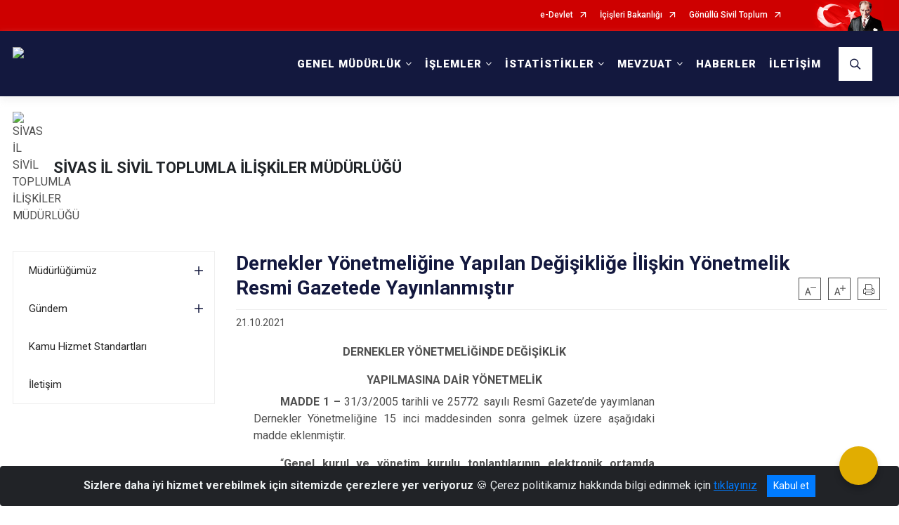

--- FILE ---
content_type: text/html; charset=utf-8
request_url: https://www.siviltoplum.gov.tr/sivas/dernekler-yonetmeliginde-yapilan-degisiklige-iliskin-yonetmelik-resmi-gazetede-yayinlamistir
body_size: 40222
content:





<!DOCTYPE html>

<html lang=&#39;tr&#39;>
<head>
    <meta name="viewport" content="width=device-width" />
    <meta http-equiv="X-UA-Compatible" content="IE=edge">
    <meta http-equiv="Content-Type" content="text/html; charset=utf-8">
    <title>Sivil Toplumla İlişkiler Genel Müdürlüğü - Dernekler Yönetmeliğine Yapılan Değişikliğe İlişkin Yönetmelik Resmi Gazetede Yayınlanmıştır</title>
    <meta name="title" content="Sivil Toplumla İlişkiler Genel Müdürlüğü - Dernekler Yönetmeliğine Yapılan Değişikliğe İlişkin Yönetmelik Resmi Gazetede Yayınlanmıştır">
    <meta name="description" content="YÖNETMELİK DEĞİŞİKLİ">
    <meta name="keywords" content="dernekler, sivil toplum, Sivil Toplumla İlişkiler Genel Müdürlüğü, dernekler, STK, STKlar, siyasi partiler, sendikalar, dernek üyeliği, dernekler dairesi başkanlığı, ">
    <meta name="google-site-verification" content="sivil_toplum, sivil_toplumla_iliskiler, stk, stklar, dernekler, dernek_beyanname, dernek_kurulusu, siyasi_partiler, sendikalar, dernekler" />
    <meta name="classification" content="government">
    <meta name="author" content="T.C. İçişleri Bakanlığı Sivil Toplumla İlişkiler Genel Müdürlüğü">
    <meta name="copyright" content="T.C. İçişleri Bakanlığı Sivil Toplumla İlişkiler Genel Müdürlüğü">
    <meta name="revisit-after" content="1 days">
    <meta name="language" content="tr">
    <link rel="shortcut icon" href="/kurumlar/siviltoplum.gov.tr/Logo/siviltoplum_favicon.png" type="image/x-icon">
    <link href="https://fonts.googleapis.com/css?family=Roboto&amp;subset=latin-ext" rel="preload" as="style" onload="this.onload=null;this.rel='stylesheet'">
    <link rel="preload" href="/Content/Site/fonts/icons.ttf" as="font" type="font/ttf" crossorigin>

    <!-- Structured Data Script  -->
    <script type="application/ld+json">
    {
        "@context": "https://schema.org",
        "@type": "GovernmentOrganization",
         "name": "Sivil Toplumla İlişkiler Genel Müdürlüğü - Dernekler Yönetmeliğine Yapılan Değişikliğe İlişkin Yönetmelik Resmi Gazetede Yayınlanmıştır"
    }
    </script>


    <style>

        /* The Modal (background) */
        .modal {
            display: none; /* Hidden by default */
            position: fixed; /* Stay in place */
            z-index: 1; /* Sit on top */
            left: 0;
            top: 0;
            width: 100%; /* Full width */
            height: 100%; /* Full height */
            overflow: auto !important; /* Enable scroll if needed */
            background-color: rgb(0,0,0); /* Fallback color */
            background-color: rgba(0,0,0,0.4); /* Black w/ opacity */
        }

        /* Modal Content/Box */
        .modal-content {
            background-color: #fefefe;
            margin: 5% auto; /* 15% from the top and centered */
            padding: 20px;
            border: 1px solid #888;
            border-radius: 20px !important;
            box-shadow: 10px 10px 5px #aaaaaa !important;
            width: 80%; /* Could be more or less, depending on screen size */
        }

        /* The Close Button */
        .close {
            color: #aaa;
            float: right;
            font-size: 28px;
            font-weight: bold;
        }

            .close:hover,
            .close:focus {
                color: black;
                text-decoration: none;
                cursor: pointer;
            }

            .close:hover,
            .close:focus {
                color: black;
                text-decoration: none;
                cursor: pointer;
            }



        .cookiealert {
            position: fixed;
            bottom: 0;
            left: 0;
            width: 100%;
            margin: 0 !important;
            z-index: 999;
            opacity: 0;
            visibility: hidden;
            border-radius: 0;
            transform: translateY(100%);
            transition: all 500ms ease-out;
            color: #ecf0f1;
            background: #212327;
        }

            .cookiealert.show {
                opacity: 1;
                visibility: visible;
                transform: translateY(0%);
                transition-delay: 1000ms;
            }

            .cookiealert a {
                text-decoration: underline
            }

            .cookiealert .acceptcookies {
                margin-left: 10px;
                vertical-align: baseline;
            }
    </style>

    <script src="/Icerik/js?v=kUfQR4eP2rHEbXnP8WNdPsPyxUQsqago--26Ux-XyzY1"></script>

    <link href="/Icerik/css?v=KVENz78dzrYM-R5NuMIp1Liy8ExNyOrCgaUs7GL6quM1" rel="stylesheet"/>



    <meta http-equiv="Content-Security-Policy" content="default-src *;
   img-src * 'self' data: https:; script-src 'self' 'unsafe-inline' 'unsafe-eval' *;
   style-src  'self' 'unsafe-inline' *">
    <script>
        ie = (function () {
            var undef,
                v = 3,
                div = document.createElement('div'),
                all = div.getElementsByTagName('i');
            while (
                div.innerHTML = '<!--[if gt IE ' + (++v) + ']><i></i><![endif]-->',
                all[0]
            );
            return v > 4 ? v : undef;
        }());

        if (ie < 9)
            document.body.innerHTML = '<div style="background:#EEE url(/Content/Common/min-ie9-img.png) center no-repeat; position:absolute; left:0; right:0; bottom:0; top:0; z-index:100000;"></div>';

        $(document).ready(function () {
            $('#DesignContainer').css({ "display": "block" });

            // Sayfadaki tüm <i class="icon-twitter"> etiketlerini seç
            const twitterIcons = document.querySelectorAll('i.icon-twitter');

            // Her bir <i> etiketini döngüye al
            twitterIcons.forEach(icon => {
                // Yeni SVG elementi oluştur
                const svgElement = document.createElement('div');
                svgElement.innerHTML = '<svg xmlns="http://www.w3.org/2000/svg" width="16" height="16" fill="currentColor" class="bi bi-twitter-x" viewBox="0 0 16 16"><path d="M12.6.75h2.454l-5.36 6.142L16 15.25h-4.937l-3.867-5.07-4.425 5.07H.316l5.733-6.57L0 .75h5.063l3.495 4.633L12.601.75Zm-.86 13.028h1.36L4.323 2.145H2.865z"/></svg>';

                // <i> etiketinin yerine SVG'yi ekle
                icon.parentNode.replaceChild(svgElement.firstChild, icon);
            });

        })
    </script>

<link href="/bundles/css/accessibility?v=Lu9-0Ax-l15c2Q9s_CLbJ46X65Kx2slscrL9PEdRYfc1" rel="stylesheet"/>
 <!-- CSS Bundle -->

</head>
<body>

    <div id="myModal" class="modal">

        Modal content
        <div class="modal-content">
            <span class="close">&times;</span>
            <p align="center" style="text-align:center"><span style="font-size:12pt"><span style="line-height:normal"><span style="tab-stops:14.2pt"><span style="font-family:Arial,sans-serif"><b><span lang="TR" style="font-family:&quot;Times New Roman&quot;,serif"><span style="color:#5b9bd5"><span style="letter-spacing:-.25pt">T.C. İÇİŞLERİ BAKANLIĞI</span></span></span></b></span></span></span></span></p>

            <p align="center" style="margin-bottom:16px; text-align:center"><span style="font-size:12pt"><span style="line-height:normal"><span style="tab-stops:14.2pt"><span style="font-family:Arial,sans-serif"><b><span lang="TR" style="font-family:&quot;Times New Roman&quot;,serif"><span style="color:#5b9bd5"><span style="letter-spacing:-.25pt">WEB SİTESİ GİZLİLİK VE ÇEREZ POLİTİKASI</span></span></span></b></span></span></span></span></p>


                <p style="margin-bottom:16px; text-align:justify"><span style="font-size:12px;"><span style="line-height:normal"><span style="font-family:Arial,sans-serif"><span lang="TR"><span style="font-family:&quot;Times New Roman&quot;,serif"> Web sitemizi ziyaret edenlerin kişisel verilerini 6698 sayılı Kişisel Verilerin Korunması Kanunu uyarınca işlemekte ve gizliliğini korumaktayız. Bu Web Sitesi Gizlilik ve Çerez Politikası ile ziyaretçilerin kişisel verilerinin işlenmesi, çerez politikası ve internet sitesi gizlilik ilkeleri belirlenmektedir.</span></span></span></span></span></p>


            <p style="margin-bottom:16px; text-align:justify"><span style="font-size:12px;"><span style="line-height:normal"><span style="font-family:Arial,sans-serif"><span lang="TR"><span style="font-family:&quot;Times New Roman&quot;,serif">Çerezler (cookies), küçük bilgileri saklayan küçük metin dosyalarıdır. Çerezler, ziyaret ettiğiniz internet siteleri tarafından, tarayıcılar aracılığıyla cihazınıza veya ağ sunucusuna depolanır. İnternet sitesi tarayıcınıza yüklendiğinde çerezler cihazınızda saklanır. Çerezler, internet sitesinin düzgün çalışmasını, daha güvenli hale getirilmesini, daha iyi kullanıcı deneyimi sunmasını sağlar. Oturum ve yerel depolama alanları da çerezlerle aynı amaç için kullanılır. İnternet sitemizde çerez bulunmamakta, oturum ve yerel depolama alanları çalışmaktadır.</span></span></span></span></span></p>

            <p style="margin-bottom:16px; text-align:justify"><span style="font-size:12px;"><span style="line-height:normal"><span style="font-family:Arial,sans-serif"><span lang="TR"><span style="font-family:&quot;Times New Roman&quot;,serif">Web sitemizin ziyaretçiler tarafından en verimli şekilde faydalanılması için çerezler kullanılmaktadır. Çerezler tercih edilmemesi halinde tarayıcı ayarlarından silinebilir ya da engellenebilir. Ancak bu web sitemizin performansını olumsuz etkileyebilir. Ziyaretçi tarayıcıdan çerez ayarlarını değiştirmediği sürece bu sitede çerez kullanımını kabul ettiği varsayılır.</span></span></span></span></span></p>

            <div style="text-align:justify"><span style="font-size:16px;"><strong><span style="font-family:&quot;Times New Roman&quot;,serif"><span style="color:black">1.Kişisel Verilerin İşlenme Amacı</span></span></strong></span></div>

            <p style="margin-bottom:16px; text-align:justify"><span style="font-size:12px;"><span style="line-height:normal"><span style="font-family:Arial,sans-serif"><span lang="TR"><span style="font-family:&quot;Times New Roman&quot;,serif">Web sitemizi ziyaret etmeniz dolayısıyla elde edilen kişisel verileriniz aşağıda sıralanan amaçlarla T.C. İçişleri Bakanlığı tarafından Kanun’un 5. ve 6. maddelerine uygun olarak işlenmektedir:</span></span></span></span></span></p>

            <ul>
                <li style="text-align:justify"><span style="font-size:12px;"><span style="line-height:normal"><span style="font-family:Arial,sans-serif"><span lang="TR"><span style="font-family:&quot;Times New Roman&quot;,serif">T.C. İçişleri Bakanlığı</span></span><span lang="TR"><span style="font-family:&quot;Times New Roman&quot;,serif"> tarafından yürütülen ticari faaliyetlerin yürütülmesi için gerekli çalışmaların yapılması ve buna bağlı iş süreçlerinin gerçekleştirilmesi,</span></span></span></span></span></li>
                <li style="text-align:justify"><span style="font-size:12px;"><span style="line-height:normal"><span style="font-family:Arial,sans-serif"><span lang="TR"><span style="font-family:&quot;Times New Roman&quot;,serif">T.C. İçişleri Bakanlığı</span></span><span lang="TR"><span style="font-family:&quot;Times New Roman&quot;,serif"> tarafından sunulan ürün ve hizmetlerden ilgili kişileri faydalandırmak için gerekli çalışmaların yapılması ve ilgili iş süreçlerinin gerçekleştirilmesi,</span></span></span></span></span></li>
                <li style="margin-bottom:16px; text-align:justify"><span style="font-size:12px;"><span style="line-height:normal"><span style="font-family:Arial,sans-serif"><span lang="TR"><span style="font-family:&quot;Times New Roman&quot;,serif">T.C. İçişleri Bakanlığı</span></span><span lang="TR"><span style="font-family:&quot;Times New Roman&quot;,serif"> tarafından sunulan ürün ve hizmetlerin ilgili kişilerin beğeni, kullanım alışkanlıkları ve ihtiyaçlarına göre özelleştirilerek ilgili kişilere önerilmesi ve tanıtılması.</span></span></span></span></span></li>
            </ul>

            <div style="text-align:justify">&nbsp;</div>

            <div style="text-align:justify"><span style="font-size:16px;"><strong><span style="font-family:&quot;Times New Roman&quot;,serif"><span style="color:black">2.Kişisel Verilerin Aktarıldığı Taraflar ve Aktarım Amacı</span></span></strong></span></div>

            <p style="margin-bottom:16px; text-align:justify"><span style="font-size:12px;"><span style="line-height:normal"><span style="font-family:Arial,sans-serif"><span lang="TR"><span style="font-family:&quot;Times New Roman&quot;,serif">Web sitemizi ziyaret etmeniz dolayısıyla elde edilen kişisel verileriniz, kişisel verilerinizin işlenme amaçları doğrultusunda, iş ortaklarımıza, tedarikçilerimize kanunen yetkili kamu kurumlarına ve özel kişilere Kanun’un 8. ve 9. maddelerinde belirtilen kişisel veri işleme şartları ve amaçları kapsamında aktarılabilmektedir.</span></span></span></span></span></p>

            <div style="text-align:justify"><strong><span style="font-size:16px;"><span style="font-family:&quot;Times New Roman&quot;,serif"><span style="color:black">3.Kişisel Verilerin Toplanma Yöntemi</span></span></span></strong></div>

            <p style="margin-bottom:16px; text-align:justify"><span style="font-size:12px;"><span style="line-height:normal"><span style="font-family:Arial,sans-serif"><span lang="TR"><span style="font-family:&quot;Times New Roman&quot;,serif">Çerezler, ziyaret edilen internet siteleri tarafından tarayıcılar aracılığıyla cihaza veya ağ sunucusuna depolanan küçük metin dosyalarıdır. Web sitemiz ziyaret edildiğinde, kişisel verilerin saklanması için herhangi bir çerez kullanılmamaktadır.</span></span></span></span></span></p>

            <div style="text-align:justify"><strong><span style="font-size:16px;"><span style="font-family:&quot;Times New Roman&quot;,serif"><span style="color:black">4.Çerezleri Kullanım Amacı</span></span></span></strong></div>

            <p style="margin-bottom:16px; text-align:justify"><span style="font-size:12px;"><span style="line-height:normal"><span style="font-family:Arial,sans-serif"><span lang="TR"><span style="font-family:&quot;Times New Roman&quot;,serif">Web sitemiz birinci ve üçüncü taraf çerezleri kullanır. Birinci taraf çerezleri çoğunlukla web sitesinin doğru şekilde çalışması için gereklidir, kişisel verilerinizi tutmazlar. Üçüncü taraf çerezleri, web sitemizin performansını, etkileşimini, güvenliğini, reklamları ve sonucunda daha iyi bir hizmet sunmak için kullanılır. Kullanıcı deneyimi ve web sitemizle gelecekteki etkileşimleri hızlandırmaya yardımcı olur. Bu kapsamda çerezler;</span></span></span></span></span></p>

            <p style="margin-bottom:16px; text-align:justify"><span style="font-size:14px;"><span style="line-height:normal"><span style="font-family:Arial,sans-serif"><b><span lang="TR"><span style="font-family:&quot;Times New Roman&quot;,serif">İşlevsel:</span></span></b><span lang="TR"><span style="font-family:&quot;Times New Roman&quot;,serif"> </span></span></span></span></span><span style="font-size:12px;"><span style="line-height:normal"><span style="font-family:Arial,sans-serif"><span lang="TR"><span style="font-family:&quot;Times New Roman&quot;,serif">Bunlar, web sitemizdeki bazı önemli olmayan işlevlere yardımcı olan çerezlerdir. Bu işlevler arasında videolar gibi içerik yerleştirme veya web sitesindeki içerikleri sosyal medya platformlarında paylaşma yer alır.</span></span></span></span></span></p>

            <h2 style="text-indent:0in; text-align:justify"><span style="font-size:14px;"><span style="font-family:&quot;Times New Roman&quot;,serif"><span style="color:black">Teknik olarak web sitemizde kullanılan çerez türleri aşağıdaki tabloda gösterilmektedir.</span></span></span></h2>

            <table class="Table" style="border:solid windowtext 1.0pt">
                <tbody>
                    <tr>
                        <td style="border:solid windowtext 1.0pt; width:137.3pt; padding:.75pt .75pt .75pt .75pt" width="186">
                            <p style="text-align:justify"><span style="font-size:14px;"><span style="line-height:normal"><span style="font-family:Arial,sans-serif"><span lang="TR"><span style="font-family:&quot;Times New Roman&quot;,serif">Oturum Çerezleri</span></span></span></span></span></p>

                            <p style="text-align:justify"><span style="font-size:14px;"><span style="line-height:normal"><span style="font-family:Arial,sans-serif"><i><span lang="TR"><span style="font-family:&quot;Times New Roman&quot;,serif">(Session Cookies)</span></span></i></span></span></span></p>
                        </td>
                        <td style="border:solid windowtext 1.0pt; width:344.7pt; padding:.75pt .75pt .75pt .75pt" width="463">
                            <p style="margin-right:7px; text-align:justify"><span style="font-size:14px;"><span style="line-height:normal"><span style="font-family:Arial,sans-serif"><span lang="TR"><span style="font-family:&quot;Times New Roman&quot;,serif">Oturum çerezleri ziyaretçilerimizin web sitemizi ziyaretleri süresince kullanılan, tarayıcı kapatıldıktan sonra silinen geçici çerezlerdir. Amacı ziyaretiniz süresince İnternet Sitesinin düzgün bir biçimde çalışmasının teminini sağlamaktır.</span></span></span></span></span></p>
                        </td>
                    </tr>
                </tbody>
            </table>

            <h2 style="text-indent:0in; text-align:justify">&nbsp;</h2>

            <p style="margin-bottom:16px; text-align:justify"><span style="font-size:12pt"><span style="line-height:normal"><span style="tab-stops:14.2pt"><span style="font-family:Arial,sans-serif"><b><span lang="TR" style="font-size:10.0pt"><span style="font-family:&quot;Times New Roman&quot;,serif">Web sitemizde çerez kullanılmasının başlıca amaçları aşağıda sıralanmaktadır:</span></span></b></span></span></span></span></p>

            <ul>
                <li style="margin-bottom:16px; text-align:justify"><span style="font-size:12px;"><span style="line-height:normal"><span style="font-family:Arial,sans-serif"><span lang="TR"><span style="font-family:&quot;Times New Roman&quot;,serif">•	İnternet sitesinin işlevselliğini ve performansını arttırmak yoluyla sizlere sunulan hizmetleri geliştirmek,</span></span></span></span></span></li>
            </ul>

            <div style="margin-bottom:16px; text-align:justify"><strong><span style="font-size:16px;"><span style="font-family:&quot;Times New Roman&quot;,serif"><span style="color:black">5.Çerez Tercihlerini Kontrol Etme</span></span></span></strong></div>

            <p style="margin-bottom:16px; text-align:justify"><span style="font-size:12px;"><span style="line-height:normal"><span style="font-family:Arial,sans-serif"><span lang="TR"><span style="font-family:&quot;Times New Roman&quot;,serif">Farklı tarayıcılar web siteleri tarafından kullanılan çerezleri engellemek ve silmek için farklı yöntemler sunar. Çerezleri engellemek / silmek için tarayıcı ayarları değiştirilmelidir. Tanımlama bilgilerinin nasıl yönetileceği ve silineceği hakkında daha fazla bilgi edinmek için </span></span><a href="http://www.allaboutcookies.org" style="color:blue; text-decoration:underline"><span style="font-family:&quot;Times New Roman&quot;,serif">www.allaboutcookies.org</span></a><span lang="TR"><span style="font-family:&quot;Times New Roman&quot;,serif"> adresi ziyaret edilebilir. Ziyaretçi, tarayıcı ayarlarını değiştirerek çerezlere ilişkin tercihlerini kişiselleştirme imkânına sahiptir. &nbsp;</span></span></span></span></span></p>

            <div style="text-align:justify"><strong><span style="font-size:16px;"><span style="font-family:&quot;Times New Roman&quot;,serif"><span style="color:black">6.Veri Sahiplerinin Hakları</span></span></span></strong></div>

            <p style="margin-bottom:16px; text-align:justify"><span style="font-size:12px;"><span style="line-height:normal"><span style="font-family:Arial,sans-serif"><span lang="TR"><span style="font-family:&quot;Times New Roman&quot;,serif">Kanunun ilgili kişinin haklarını düzenleyen 11 inci maddesi kapsamındaki talepleri, Politika’da düzenlendiği şekilde, ayrıntısını Bakanlığımıza ileterek yapabilir. Talebin niteliğine göre en kısa sürede ve en geç otuz gün içinde başvuruları ücretsiz olarak sonuçlandırılır; ancak işlemin ayrıca bir maliyet gerektirmesi halinde Kişisel Verileri Koruma Kurulu tarafından belirlenecek tarifeye göre ücret talep edilebilir.</span></span></span></span></span></p>

            <h2 style="text-indent:0in; text-align:justify">&nbsp;</h2>

        </div>

    </div>

    <div id="DesignContainer" class=""
         style="display:none; max-width: ;width:100%; margin-left: 0%; margin-right: 0%;margin: 0 auto;">
        
        <div class=""><div class=""><div>
<div>
<div>
<style type="text/css">.logo-text{
color:#FFFFFF !important;
}
.top-container nav.navbar.navbar-dark#MobileMenu .navbar-toggler a {
color: #FFFFFF !important; }
</style>
<div>
<style type="text/css">.top-container .header nav.navbar#DesktopMenu ul.navbar-nav > li.nav-item.show a.nav-link {
background-color: #1E2E54 !important; }
</style>
<div>
<div>
<style type="text/css">.top-container .header nav.navbar#DesktopMenu ul.navbar-nav > li.nav-item > a.nav-link {
color: #FFFFFF !important; }
</style>
<div>
<div>
<div>
<style type="text/css">.top-container .header {
background-color: #13183E !important; }
</style>
<div>
<div>
<div>
<div>
<div>
<div>
<div>
<div>
<div>
<div>
<div><!-- Global site tag (gtag.js) - Google Analytics --><script async src="https://www.googletagmanager.com/gtag/js?id=UA-137787061-1"></script><script>
  window.dataLayer = window.dataLayer || [];
  function gtag(){dataLayer.push(arguments);}
  gtag('js', new Date());

  gtag('config', 'UA-137787061-1');
</script>
<div>
<style type="text/css">body {
    font-family: 'Roboto', sans-serif;
    font-size: 16px;
}
@media (max-width: 768px) {
    .top-container .header nav.navbar#DesktopMenu a.navbar-brand .logo-text {
        font-size: 0.4rem!important;
    }
}


@media (min-width: 769px ) and (max-width: 1024px ) {
    .top-container .header nav.navbar#DesktopMenu a.navbar-brand .logo-text {
        font-size: 0.6rem!important;
    }
}
</style>
<div>
<div>
<div>





<link href="/Areas/WebPart/Contents/EHeader/css/EHeader.css" rel="stylesheet" />
<div id="ewd63df821ca104e9d8c34e73d7e29116c"  >
    <div class="top-container">
        <div class="topbar d-none d-md-block">
            <div class="container">
                <div class="row no-gutters">
                    <div class="col">
                        <ul class="nav justify-content-end">
                                    <li class="nav-item"><a class="nav-link ext-link" href="https://www.turkiye.gov.tr/" target="_blank" rel="noopener noreferrer">e-Devlet</a></li>
                                    <li class="nav-item"><a class="nav-link ext-link" href="https://www.icisleri.gov.tr/" target="_blank" rel="noopener noreferrer">İçişleri Bakanlığı</a></li>
                                    <li class="nav-item"><a class="nav-link ext-link" href="https://gonullu.siviltoplum.gov.tr/" target="_blank" rel="noopener noreferrer">Gönüllü Sivil Toplum</a></li>
                                                    </ul>
                    </div>
                    <div class="col-auto">
                        <div class="topbar-img"><img class="img-fluid" src="/Areas/WebPart/Contents/FHeader/img/ataturk.svg"></div>
                    </div>
                </div>
            </div>
        </div>
        <div class="header">
            <div class="container">
                <nav class="d-md-none navbar navbar-expand-md navbar-dark" id="MobileMenu">
                    <a class="navbar-brand float-left" href="http://www.siviltoplum.gov.tr/">
                        <div class="logo-img"><img src="/kurumlar/siviltoplum.gov.tr/Logo/sivil_toplum_logo3_beyaz.png" /></div>
                        <div class="logo-text">Sivil Toplumla İlişkiler Genel Müdürlüğü</div>
                    </a>
                    <span class="navbar-toggler mh-btns-right navbar-toggler-search">
                        <a href="#MobileSearch"><i class="icon-search"></i></a>
                    </span>
                    <span class="navbar-toggler mh-btns-right"><a href="#MobileSlideMenu"><i class="icon-bars"></i></a></span>
                </nav>
                <nav class="d-none d-md-flex navbar navbar-expand-md" id="DesktopMenu">
                    <a class="navbar-brand" href="http://www.siviltoplum.gov.tr/">
                        <div class="logo-img"><img class="img-fluid" src="/kurumlar/siviltoplum.gov.tr/Logo/sivil_toplum_logo3_beyaz.png" /></div>
                        <div class="logo-text">Sivil Toplumla İlişkiler Genel Müdürlüğü</div>
                    </a>
                    <div class="collapse navbar-collapse" id="headerNavbar">
                            <ul class="navbar-nav ml-auto">
                <li class="nav-item dropdown">
                    <a class="nav-link dropdown-toggle" id="menu_124603" href="#" role="button" data-toggle="dropdown" aria-haspopup="true" aria-expanded="false">GENEL MÜDÜRLÜK</a>
                    <div class="dropdown-menu" aria-labelledby="menu_124603">
                        <div class="container">
                            <div class="row no-gutters">
                                <div class="col-lg-4 col-md-4">
                                        <div class="menu-content">
                                            <div class="row">
                                                <div class="col-lg-10 mx-auto">
                                                    <h3>Genel Müdürlük</h3>
                                                    <p>T.C. İçişleri Bakanlığı Sivil Toplumla İlişkiler Genel Müdürlüğü</p>
                                                </div>
                                            </div>
                                        </div>

                                </div>
                                <div class="col-lg-8 col-md-8">
                                    <div class="menu-list">
                                            <ul>
                                                        <li>
                                                                <a href="//www.siviltoplum.gov.tr/sivil-toplumla-iliskiler-genel-mudurlugu">Genel Müdürlüğümüz</a>
                                                        </li>
                                                        <li>
                                                                <a href="//www.siviltoplum.gov.tr/il-mudurlukleri">İl Müdürlükleri</a>
                                                        </li>
                                                        <li>
                                                                <a href="//www.siviltoplum.gov.tr/misyon-vizyon">Misyon &amp; Vizyon</a>
                                                        </li>
                                                        <li>
                                                                <a href="//www.siviltoplum.gov.tr/teskilat-semasi-yeni">Teşkilat Şeması</a>
                                                        </li>
                                                        <li>
                                                                <a href="//www.siviltoplum.gov.tr/gorevlerimiz">Görevlerimiz</a>
                                                        </li>
                                                        <li>
                                                                <a href="//www.siviltoplum.gov.tr/kurumsal-logo">Kurumsal Logo</a>
                                                        </li>
                                                        <li>
                                                                <a href="//www.siviltoplum.gov.tr/kamu-ic-kontrol-standartlarina-uyum-eylem-plani-ocak2021---aralik-2022">İç Kontrol Çalışmaları</a>
                                                        </li>
                                            </ul>
                                    </div>
                                </div>
                            </div>
                        </div>
                    </div>
                </li>
                <li class="nav-item dropdown">
                    <a class="nav-link dropdown-toggle" id="menu_124604" href="#" role="button" data-toggle="dropdown" aria-haspopup="true" aria-expanded="false">İŞLEMLER</a>
                    <div class="dropdown-menu" aria-labelledby="menu_124604">
                        <div class="container">
                            <div class="row no-gutters">
                                <div class="col-lg-4 col-md-4">
                                        <div class="menu-content">
                                            <div class="row">
                                                <div class="col-lg-10 mx-auto">
                                                    <h3>İşlemler</h3>
                                                    <p>Dernek, Sendika ve Siyasi Parti İşlemlerine İlişkin Bilgilere Buradan Ulaşabilirsiniz.</p>
                                                </div>
                                            </div>
                                        </div>

                                </div>
                                <div class="col-lg-8 col-md-8">
                                    <div class="menu-list">
                                            <ul>
                                                        <li tabindex="0">
                                                            <a class="menu-list-submenu" href="#">Dernek İşlemleri</a>
                                                                    <ul class="menu-list-2-column" style="margin-left:0px">
                                                                            <li>
                                                                                    <a href="//www.siviltoplum.gov.tr/kamu-yararina-calisan-dernek-statusu">Kamu Yararına Çalışan Dernek Statüsü</a>
                                                                            </li>
                                                                            <li>
                                                                                    <a href="//www.siviltoplum.gov.tr/izin-almadan-yardim-toplama">İzin Almadan Yardım Toplama</a>
                                                                            </li>
                                                                            <li>
                                                                                    <a href="//www.siviltoplum.gov.tr/izne-tabi-kelime-kullanimi">İzne Tabi Kelime Kullanımı</a>
                                                                            </li>
                                                                            <li>
                                                                                    <a href="//www.siviltoplum.gov.tr/denetleme-islemleri">Denetim İşlemleri</a>
                                                                            </li>
                                                                            <li>
                                                                                    <a href="//www.siviltoplum.gov.tr/birlikler">3335 Sayılı Uluslararası Nitelikteki Teşekküller</a>
                                                                            </li>
                                                                            <li>
                                                                                    <a href="//www.siviltoplum.gov.tr/yardim-toplama">Yardım Toplama</a>
                                                                            </li>
                                                                            <li>
                                                                                    <a href="//www.siviltoplum.gov.tr/yabanci-stklarin-turkiyedeki-faaliyeti">Yabancı STK İzin Başvuru Rehberi</a>
                                                                            </li>
                                                                            <li>
                                                                                    <a href="//www.siviltoplum.gov.tr/bildirim-ve-ekler">Bildirim ve Ekler</a>
                                                                            </li>
                                                                            <li>
                                                                                    <a href="//www.siviltoplum.gov.tr/yabanci-stklarin-turkiyedeki-faaliyeti">Yabancı STKlar</a>
                                                                            </li>
                                                                            <li>
                                                                                    <a href="//www.siviltoplum.gov.tr/yabanci-stklarin-turkiyedeki-faaliyeti">Yabancı STK İlgili Mevzuatı</a>
                                                                            </li>
                                                                    </ul>
                                                                    <ul class="menu-list-2-column" style="margin-left:230px">
                                                                            <li>
                                                                                    <a href="//www.siviltoplum.gov.tr/dernek-nasil-kurulur">Dernek Nasıl Kurulur</a>
                                                                            </li>
                                                                            <li>
                                                                                    <a href="//www.siviltoplum.gov.tr/ust-kurulus-kurma">Üst Kuruluş Kurma</a>
                                                                            </li>
                                                                            <li>
                                                                                    <a href="//www.siviltoplum.gov.tr/dernek-ic-denetim-raporu">Dernek İç Denetim Raporu</a>
                                                                            </li>
                                                                            <li>
                                                                                    <a href="//www.siviltoplum.gov.tr/dernekler-bilgi-sistemi-derbis-kullanici-kilavuzlari">DERBİS Kullanıcı Kılavuzları</a>
                                                                            </li>
                                                                            <li>
                                                                                    <a href="//www.siviltoplum.gov.tr/derbis-sifresi">DERBİS Şifresi</a>
                                                                            </li>
                                                                    </ul>
                                                        </li>
                                                        <li tabindex="0">
                                                            <a class="menu-list-submenu" href="#">Sendika İşlemleri</a>
                                                                    <ul class="" style="margin-left:0px">
                                                                            <li>
                                                                                    <a href="//www.siviltoplum.gov.tr/kamu-gorevlileri-sendikasi-nasil-kurulur">Kamu Görevlileri Sendikası Nasıl Kurulur</a>
                                                                            </li>
                                                                            <li>
                                                                                    <a href="//www.siviltoplum.gov.tr/isci-sendikasi-nasil-kurulur">İşçi Sendikası Nasıl Kurulur</a>
                                                                            </li>
                                                                            <li>
                                                                                    <a href="//www.siviltoplum.gov.tr/sendika-islemleri---ilgili-mevzuat">Mevzuat</a>
                                                                            </li>
                                                                    </ul>
                                                        </li>
                                                        <li tabindex="0">
                                                            <a class="menu-list-submenu" href="#">Siyasi Parti İşlemleri</a>
                                                                    <ul class="" style="margin-left:0px">
                                                                            <li>
                                                                                    <a href="//www.siviltoplum.gov.tr/siyasi-parti-kurulusu-nasil-yapilir">Siyasi Parti Kuruluşu Nasıl Yapılır</a>
                                                                            </li>
                                                                            <li>
                                                                                    <a href="//www.siviltoplum.gov.tr/siyasi-partiler---mevzuat">Mevzuat</a>
                                                                            </li>
                                                                    </ul>
                                                        </li>
                                                        <li>
                                                                <a href="//www.siviltoplum.gov.tr/online-islemler">Online İşlemler</a>
                                                        </li>
                                                        <li>
                                                                <a href="//www.siviltoplum.gov.tr/sikca-sorulan-sorular1">SSS</a>
                                                        </li>
                                                        <li tabindex="0">
                                                            <a class="menu-list-submenu" href="#">Projeler</a>
                                                                    <ul class="" style="margin-left:0px">
                                                                            <li>
                                                                                    <a href="//www.siviltoplum.gov.tr/dernekler-bilgi-sistemi-derbis">DERBİS</a>
                                                                            </li>
                                                                            <li>
                                                                                    <a href="//www.siviltoplum.gov.tr/sendikalar-bilgi-sistemi-senbis">SENBİS</a>
                                                                            </li>
                                                                            <li>
                                                                                    <a href="//www.siviltoplum.gov.tr/siyasi-partiler-bilgi-sistemi-parbis">PARBİS</a>
                                                                            </li>
                                                                            <li>
                                                                                    <a href="//www.siviltoplum.gov.tr/proje-destek-sistemi-prodes">PRODES</a>
                                                                            </li>
                                                                            <li>
                                                                                    <a href="//www.siviltoplum.gov.tr/elektronik-arsiv-projesi-e-arsiv">E-ARŞİV</a>
                                                                            </li>
                                                                            <li>
                                                                                    <a class="ext-link" href="https://www.siviltoplum.gov.tr/bilgimerkezi/" target="_blank" rel="noopener noreferrer">Bilgi Merkezi</a>
                                                                            </li>
                                                                    </ul>
                                                        </li>
                                            </ul>
                                    </div>
                                </div>
                            </div>
                        </div>
                    </div>
                </li>
                <li class="nav-item dropdown">
                    <a class="nav-link dropdown-toggle" id="menu_132109" href="#" role="button" data-toggle="dropdown" aria-haspopup="true" aria-expanded="false">İSTATİSTİKLER</a>
                    <div class="dropdown-menu" aria-labelledby="menu_132109">
                        <div class="container">
                            <div class="row no-gutters">
                                <div class="col-lg-4 col-md-4">
                                        <div class="menu-content">
                                            <div class="row">
                                                <div class="col-lg-10 mx-auto">
                                                    <h3>İstatistikler</h3>
                                                    <p>Dernekler, Yabancı STK lar, Siyasi Partiler ve Sendikalara İlişkin İstatistikler</p>
                                                </div>
                                            </div>
                                        </div>

                                </div>
                                <div class="col-lg-8 col-md-8">
                                    <div class="menu-list">
                                            <ul>
                                                        <li tabindex="0">
                                                            <a class="menu-list-submenu" href="#">Derneklere ilişkin İstatistikler</a>
                                                                    <ul class="menu-list-2-column" style="margin-left:0px">
                                                                            <li>
                                                                                    <a href="//www.siviltoplum.gov.tr/derneklere-ait-gelir-toplamlari">Derneklere Ait Gelir Toplamları</a>
                                                                            </li>
                                                                            <li>
                                                                                    <a href="//www.siviltoplum.gov.tr/dernekler-bilgi-sistemi-derbis-kullanici-sayisi">Dernekler Bilgi Sistemi (DERBİS) Kullanıcı Sayısı</a>
                                                                            </li>
                                                                            <li>
                                                                                    <a href="//www.siviltoplum.gov.tr/illere-gore-faal-dernek-sayilari">İllere Göre Faal Dernek Sayıları</a>
                                                                            </li>
                                                                            <li>
                                                                                    <a href="//www.siviltoplum.gov.tr/illere-ve-faaliyet-alanlarina-gore-dernekler">İllere ve Faaliyet Alanlarına Göre Dernekler</a>
                                                                            </li>
                                                                            <li>
                                                                                    <a href="//www.siviltoplum.gov.tr/illere-gore-kamu-yararina-calisan-dernekler">İllere Göre Kamu Yararına Çalışan Dernekler</a>
                                                                            </li>
                                                                            <li>
                                                                                    <a href="//www.siviltoplum.gov.tr/izne-tabi-kelime-kullanan-kuruluslar">İzne Tabi Kelime Kullanan Kuruluşlar</a>
                                                                            </li>
                                                                            <li>
                                                                                    <a href="//www.siviltoplum.gov.tr/izin-almadan-yardim-toplama-hakkina-sahip-kuruluslar">İzin Almadan Yardım Toplayan Kuruluşlar</a>
                                                                            </li>
                                                                            <li>
                                                                                    <a href="//www.siviltoplum.gov.tr/kamu-yararina-calisan-dernekler">Kamu Yararına Çalışan Dernekler</a>
                                                                            </li>
                                                                            <li>
                                                                                    <a href="//www.siviltoplum.gov.tr/yillara-gore-faal-dernek-sayilari">Yıllara Göre Faal Dernek Sayıları</a>
                                                                            </li>
                                                                            <li>
                                                                                    <a href="//www.siviltoplum.gov.tr/beyanname-sayilari">Beyanname Sayıları</a>
                                                                            </li>
                                                                    </ul>
                                                                    <ul class="menu-list-2-column" style="margin-left:230px">
                                                                            <li>
                                                                                    <a href="//www.siviltoplum.gov.tr/illere-gore-faal-kurulus-sayi-liste">İllere Göre Faal Kuruluş Listesi</a>
                                                                            </li>
                                                                            <li>
                                                                                    <a href="//www.siviltoplum.gov.tr/nevilere-gore-faal-dernek-sayilari">Nevilere Göre Faal Dernek Sayıları</a>
                                                                            </li>
                                                                    </ul>
                                                        </li>
                                                        <li tabindex="0">
                                                            <a class="menu-list-submenu" href="#">Yabancı STK&#39;lara İlişkin İstatistikler</a>
                                                                    <ul class="" style="margin-left:0px">
                                                                            <li>
                                                                                    <a href="//www.siviltoplum.gov.tr/yabanci-stklara-iliskin-istatistikler">Faaliyetine İzin Verilen Yabancı STKlar</a>
                                                                            </li>
                                                                            <li>
                                                                                    <a href="//www.siviltoplum.gov.tr/3335-sayili-uluslararasi-nitelikteki-tesekkullerin-kurulmasi-hakkinda-kanun-kapsaminda-verilen-izinler">3335 Sayılı Uluslararası Nitelikteki Teşekküller</a>
                                                                            </li>
                                                                    </ul>
                                                        </li>
                                                        <li tabindex="0">
                                                            <a class="menu-list-submenu" href="#">Siyasi Partilere İlişkin İstatsitikler</a>
                                                                    <ul class="" style="margin-left:0px">
                                                                            <li>
                                                                                    <a href="//www.siviltoplum.gov.tr/siyasi-partilere-iliskin-istatistikler">Siyasi Partilere İlişkin İstatistikler</a>
                                                                            </li>
                                                                    </ul>
                                                        </li>
                                                        <li tabindex="0">
                                                            <a class="menu-list-submenu" href="#">Sendikalara İlişkin İstatistikler</a>
                                                                    <ul class="" style="margin-left:0px">
                                                                            <li>
                                                                                    <a href="//www.siviltoplum.gov.tr/sendikalara-iliskin-istatistikler">İş veya Hizmet Kollarına Göre Sendikalar</a>
                                                                            </li>
                                                                    </ul>
                                                        </li>
                                                        <li>
                                                                <a href="//www.siviltoplum.gov.tr/denetim-istatistikleri">Denetim İstatistikleri</a>
                                                        </li>
                                                        <li>
                                                                <a href="//www.siviltoplum.gov.tr/2024-yili-proje-donemi-proje-yardimlari-istatistigi">Proje Yardımlarına İlişkin İstatistikler</a>
                                                        </li>
                                            </ul>
                                    </div>
                                </div>
                            </div>
                        </div>
                    </div>
                </li>
                <li class="nav-item dropdown">
                    <a class="nav-link dropdown-toggle" id="menu_132243" href="#" role="button" data-toggle="dropdown" aria-haspopup="true" aria-expanded="false">MEVZUAT</a>
                    <div class="dropdown-menu" aria-labelledby="menu_132243">
                        <div class="container">
                            <div class="row no-gutters">
                                <div class="col-lg-4 col-md-4">
                                        <div class="menu-content">
                                            <div class="row">
                                                <div class="col-lg-10 mx-auto">
                                                    <h3>Mevzuat</h3>
                                                    <p>Genel Müdürlüğümüzce Yürütülen İş ve İşlemlere İlişkin İlgili Mevzuata Buradan Ulaşabilirsiniz.</p>
                                                </div>
                                            </div>
                                        </div>

                                </div>
                                <div class="col-lg-8 col-md-8">
                                    <div class="menu-list">
                                            <ul>
                                                        <li>
                                                                <a href="//www.siviltoplum.gov.tr/anayasa">Anayasa</a>
                                                        </li>
                                                        <li>
                                                                <a href="//www.siviltoplum.gov.tr/kanunlar">Kanunlar</a>
                                                        </li>
                                                        <li>
                                                                <a href="//www.siviltoplum.gov.tr/cumhurbaskanligi-kararnamesi">Cumhurbaşkanlığı Kararnamesi</a>
                                                        </li>
                                                        <li>
                                                                <a href="//www.siviltoplum.gov.tr/yonetmelik">Yönetmelikler</a>
                                                        </li>
                                                        <li>
                                                                <a href="//www.siviltoplum.gov.tr/yonergeler">Yönergeler</a>
                                                        </li>
                                                        <li>
                                                                <a href="//www.siviltoplum.gov.tr/tebligler">Tebliğler</a>
                                                        </li>
                                                        <li>
                                                                <a href="//www.siviltoplum.gov.tr/genelgeler">Genelgeler</a>
                                                        </li>
                                                        <li>
                                                                <a href="//www.siviltoplum.gov.tr/gorusler">Hukuki Görüşler</a>
                                                        </li>
                                                        <li>
                                                                <a href="//www.siviltoplum.gov.tr/rehberler">Rehberler</a>
                                                        </li>
                                                        <li>
                                                                <a href="//www.siviltoplum.gov.tr/mulga---mevzuat">Mülga Mevzuat</a>
                                                        </li>
                                            </ul>
                                            <ul>
                                                        <li>
                                                                <a href="//www.siviltoplum.gov.tr/sendikalara-iliskin-mevzuat">Sendikalara İlişkin Mevzuat</a>
                                                        </li>
                                                        <li>
                                                                <a href="//www.siviltoplum.gov.tr/siyasi-partiler---mevzuat">Siyasi Partilere İlişkin Mevzuat</a>
                                                        </li>
                                            </ul>
                                    </div>
                                </div>
                            </div>
                        </div>
                    </div>
                </li>
                <li class="nav-item">
                        <a class="nav-link" href="//www.siviltoplum.gov.tr/haberler">HABERLER</a>
                </li>
                <li class="nav-item">
                        <a class="nav-link" href="//www.siviltoplum.gov.tr/iletisim">İLETİŞİM</a>
                </li>
    </ul>

                        <div class="search-form-container dropdown">
                            <a class="search-button dropdown-toggle" id="headerSearch" href="javascript:void(0);" data-toggle="dropdown" aria-haspopup="true" aria-expanded="false">
                                <div class="btn-search"></div>
                            </a>
                            <div class="search-form dropdown-menu dropdown-menu-right">
                                <div class="container">
                                    <div class="row">
                                        <div class="col-md-8 col-lg-6 mx-auto">
                                            <div class="input-group form-search">
                                                <input id="ewd63df821ca104e9d8c34e73d7e29116c1" class="form-control" type="text" placeholder="Aramak istediğiniz kelimeyi yazınız" aria-label="Aramak istediğiniz kelimeyi yazınız" aria-describedby="search-input" />
                                                <div class="input-group-append">
                                                    <button class="btn px-5" id="ewd63df821ca104e9d8c34e73d7e29116c2" type="button">Ara</button>
                                                </div>
                                            </div>
                                        </div>
                                    </div>
                                </div>
                            </div>
                        </div>
                    </div>
                </nav>
            </div>
        </div>
        <div class="progress-container">
            <div class="progress-bar" id="scrollindicator"></div>
        </div>
    </div>
    <div class="page_wrapper"></div>
    <div class="d-none">
        <nav id="MobileSearch" aria-hidden="true">
            <div class="navbar-search">
                <div class="input-group">
                    <input class="form-control eheaderarama" type="text" id="ewd63df821ca104e9d8c34e73d7e29116c3" aria-label="Lütfen aramak istediğiniz kelimeyi yazınız..." placeholder="Lütfen aramak istediğiniz kelimeyi yazınız...">
                    <div class="input-group-append">
                        <span class="input-group-text"><i class="icon-search"></i></span>
                    </div>
                    <a class="btn-clear" href="javascript:void(0);"><i class="icon-close"></i></a>
                </div><a class="btn btn-navy" id="ewd63df821ca104e9d8c34e73d7e29116c4" onclick="mobilArama()">Ara</a>
            </div>
        </nav>
        <nav id="MobileSlideMenu" aria-hidden="true"  >
                <ul>
                <li>
                    <span>GENEL MÜDÜRLÜK</span>
                        <ul>
                <li>
                        <a href="//www.siviltoplum.gov.tr/sivil-toplumla-iliskiler-genel-mudurlugu">Genel Müdürlüğümüz</a>
                </li>
                <li>
                        <a href="//www.siviltoplum.gov.tr/il-mudurlukleri">İl Müdürlükleri</a>
                </li>
                <li>
                        <a href="//www.siviltoplum.gov.tr/misyon-vizyon">Misyon &amp; Vizyon</a>
                </li>
                <li>
                        <a href="//www.siviltoplum.gov.tr/teskilat-semasi-yeni">Teşkilat Şeması</a>
                </li>
                <li>
                        <a href="//www.siviltoplum.gov.tr/gorevlerimiz">Görevlerimiz</a>
                </li>
                <li>
                        <a href="//www.siviltoplum.gov.tr/kurumsal-logo">Kurumsal Logo</a>
                </li>
                <li>
                        <a href="//www.siviltoplum.gov.tr/kamu-ic-kontrol-standartlarina-uyum-eylem-plani-ocak2021---aralik-2022">İç Kontrol Çalışmaları</a>
                </li>
    </ul>

                </li>
                <li>
                    <span>İŞLEMLER</span>
                        <ul>
                <li>
                    <span>Dernek İşlemleri</span>
                        <ul>
                <li>
                        <a href="//www.siviltoplum.gov.tr/kamu-yararina-calisan-dernek-statusu">Kamu Yararına Çalışan Dernek Statüsü</a>
                </li>
                <li>
                        <a href="//www.siviltoplum.gov.tr/izin-almadan-yardim-toplama">İzin Almadan Yardım Toplama</a>
                </li>
                <li>
                        <a href="//www.siviltoplum.gov.tr/izne-tabi-kelime-kullanimi">İzne Tabi Kelime Kullanımı</a>
                </li>
                <li>
                        <a href="//www.siviltoplum.gov.tr/denetleme-islemleri">Denetim İşlemleri</a>
                </li>
                <li>
                        <a href="//www.siviltoplum.gov.tr/birlikler">3335 Sayılı Uluslararası Nitelikteki Teşekküller</a>
                </li>
                <li>
                        <a href="//www.siviltoplum.gov.tr/yardim-toplama">Yardım Toplama</a>
                </li>
                <li>
                        <a href="//www.siviltoplum.gov.tr/yabanci-stklarin-turkiyedeki-faaliyeti">Yabancı STK İzin Başvuru Rehberi</a>
                </li>
                <li>
                        <a href="//www.siviltoplum.gov.tr/bildirim-ve-ekler">Bildirim ve Ekler</a>
                </li>
                <li>
                        <a href="//www.siviltoplum.gov.tr/yabanci-stklarin-turkiyedeki-faaliyeti">Yabancı STKlar</a>
                </li>
                <li>
                        <a href="//www.siviltoplum.gov.tr/yabanci-stklarin-turkiyedeki-faaliyeti">Yabancı STK İlgili Mevzuatı</a>
                </li>
                <li>
                        <a href="//www.siviltoplum.gov.tr/dernek-nasil-kurulur">Dernek Nasıl Kurulur</a>
                </li>
                <li>
                        <a href="//www.siviltoplum.gov.tr/ust-kurulus-kurma">Üst Kuruluş Kurma</a>
                </li>
                <li>
                        <a href="//www.siviltoplum.gov.tr/dernek-ic-denetim-raporu">Dernek İç Denetim Raporu</a>
                </li>
                <li>
                        <a href="//www.siviltoplum.gov.tr/dernekler-bilgi-sistemi-derbis-kullanici-kilavuzlari">DERBİS Kullanıcı Kılavuzları</a>
                </li>
                <li>
                        <a href="//www.siviltoplum.gov.tr/derbis-sifresi">DERBİS Şifresi</a>
                </li>
    </ul>

                </li>
                <li>
                    <span>Sendika İşlemleri</span>
                        <ul>
                <li>
                        <a href="//www.siviltoplum.gov.tr/kamu-gorevlileri-sendikasi-nasil-kurulur">Kamu Görevlileri Sendikası Nasıl Kurulur</a>
                </li>
                <li>
                        <a href="//www.siviltoplum.gov.tr/isci-sendikasi-nasil-kurulur">İşçi Sendikası Nasıl Kurulur</a>
                </li>
                <li>
                        <a href="//www.siviltoplum.gov.tr/sendika-islemleri---ilgili-mevzuat">Mevzuat</a>
                </li>
    </ul>

                </li>
                <li>
                    <span>Siyasi Parti İşlemleri</span>
                        <ul>
                <li>
                        <a href="//www.siviltoplum.gov.tr/siyasi-parti-kurulusu-nasil-yapilir">Siyasi Parti Kuruluşu Nasıl Yapılır</a>
                </li>
                <li>
                        <a href="//www.siviltoplum.gov.tr/siyasi-partiler---mevzuat">Mevzuat</a>
                </li>
    </ul>

                </li>
                <li>
                        <a href="//www.siviltoplum.gov.tr/online-islemler">Online İşlemler</a>
                </li>
                <li>
                        <a href="//www.siviltoplum.gov.tr/sikca-sorulan-sorular1">SSS</a>
                </li>
                <li>
                    <span>Projeler</span>
                        <ul>
                <li>
                        <a href="//www.siviltoplum.gov.tr/dernekler-bilgi-sistemi-derbis">DERBİS</a>
                </li>
                <li>
                        <a href="//www.siviltoplum.gov.tr/sendikalar-bilgi-sistemi-senbis">SENBİS</a>
                </li>
                <li>
                        <a href="//www.siviltoplum.gov.tr/siyasi-partiler-bilgi-sistemi-parbis">PARBİS</a>
                </li>
                <li>
                        <a href="//www.siviltoplum.gov.tr/proje-destek-sistemi-prodes">PRODES</a>
                </li>
                <li>
                        <a href="//www.siviltoplum.gov.tr/elektronik-arsiv-projesi-e-arsiv">E-ARŞİV</a>
                </li>
                <li>
                        <a class="ext-link" href="https://www.siviltoplum.gov.tr/bilgimerkezi/" target="_blank" rel="noopener noreferrer">Bilgi Merkezi</a>
                </li>
    </ul>

                </li>
    </ul>

                </li>
                <li>
                    <span>İSTATİSTİKLER</span>
                        <ul>
                <li>
                    <span>Derneklere ilişkin İstatistikler</span>
                        <ul>
                <li>
                        <a href="//www.siviltoplum.gov.tr/derneklere-ait-gelir-toplamlari">Derneklere Ait Gelir Toplamları</a>
                </li>
                <li>
                        <a href="//www.siviltoplum.gov.tr/dernekler-bilgi-sistemi-derbis-kullanici-sayisi">Dernekler Bilgi Sistemi (DERBİS) Kullanıcı Sayısı</a>
                </li>
                <li>
                        <a href="//www.siviltoplum.gov.tr/illere-gore-faal-dernek-sayilari">İllere Göre Faal Dernek Sayıları</a>
                </li>
                <li>
                        <a href="//www.siviltoplum.gov.tr/illere-ve-faaliyet-alanlarina-gore-dernekler">İllere ve Faaliyet Alanlarına Göre Dernekler</a>
                </li>
                <li>
                        <a href="//www.siviltoplum.gov.tr/illere-gore-kamu-yararina-calisan-dernekler">İllere Göre Kamu Yararına Çalışan Dernekler</a>
                </li>
                <li>
                        <a href="//www.siviltoplum.gov.tr/izne-tabi-kelime-kullanan-kuruluslar">İzne Tabi Kelime Kullanan Kuruluşlar</a>
                </li>
                <li>
                        <a href="//www.siviltoplum.gov.tr/izin-almadan-yardim-toplama-hakkina-sahip-kuruluslar">İzin Almadan Yardım Toplayan Kuruluşlar</a>
                </li>
                <li>
                        <a href="//www.siviltoplum.gov.tr/kamu-yararina-calisan-dernekler">Kamu Yararına Çalışan Dernekler</a>
                </li>
                <li>
                        <a href="//www.siviltoplum.gov.tr/yillara-gore-faal-dernek-sayilari">Yıllara Göre Faal Dernek Sayıları</a>
                </li>
                <li>
                        <a href="//www.siviltoplum.gov.tr/beyanname-sayilari">Beyanname Sayıları</a>
                </li>
                <li>
                        <a href="//www.siviltoplum.gov.tr/illere-gore-faal-kurulus-sayi-liste">İllere Göre Faal Kuruluş Listesi</a>
                </li>
                <li>
                        <a href="//www.siviltoplum.gov.tr/nevilere-gore-faal-dernek-sayilari">Nevilere Göre Faal Dernek Sayıları</a>
                </li>
    </ul>

                </li>
                <li>
                    <span>Yabancı STK&#39;lara İlişkin İstatistikler</span>
                        <ul>
                <li>
                        <a href="//www.siviltoplum.gov.tr/yabanci-stklara-iliskin-istatistikler">Faaliyetine İzin Verilen Yabancı STKlar</a>
                </li>
                <li>
                        <a href="//www.siviltoplum.gov.tr/3335-sayili-uluslararasi-nitelikteki-tesekkullerin-kurulmasi-hakkinda-kanun-kapsaminda-verilen-izinler">3335 Sayılı Uluslararası Nitelikteki Teşekküller</a>
                </li>
    </ul>

                </li>
                <li>
                    <span>Siyasi Partilere İlişkin İstatsitikler</span>
                        <ul>
                <li>
                        <a href="//www.siviltoplum.gov.tr/siyasi-partilere-iliskin-istatistikler">Siyasi Partilere İlişkin İstatistikler</a>
                </li>
    </ul>

                </li>
                <li>
                    <span>Sendikalara İlişkin İstatistikler</span>
                        <ul>
                <li>
                        <a href="//www.siviltoplum.gov.tr/sendikalara-iliskin-istatistikler">İş veya Hizmet Kollarına Göre Sendikalar</a>
                </li>
    </ul>

                </li>
                <li>
                        <a href="//www.siviltoplum.gov.tr/denetim-istatistikleri">Denetim İstatistikleri</a>
                </li>
                <li>
                        <a href="//www.siviltoplum.gov.tr/2024-yili-proje-donemi-proje-yardimlari-istatistigi">Proje Yardımlarına İlişkin İstatistikler</a>
                </li>
    </ul>

                </li>
                <li>
                    <span>MEVZUAT</span>
                        <ul>
                <li>
                        <a href="//www.siviltoplum.gov.tr/anayasa">Anayasa</a>
                </li>
                <li>
                        <a href="//www.siviltoplum.gov.tr/kanunlar">Kanunlar</a>
                </li>
                <li>
                        <a href="//www.siviltoplum.gov.tr/cumhurbaskanligi-kararnamesi">Cumhurbaşkanlığı Kararnamesi</a>
                </li>
                <li>
                        <a href="//www.siviltoplum.gov.tr/yonetmelik">Yönetmelikler</a>
                </li>
                <li>
                        <a href="//www.siviltoplum.gov.tr/yonergeler">Yönergeler</a>
                </li>
                <li>
                        <a href="//www.siviltoplum.gov.tr/tebligler">Tebliğler</a>
                </li>
                <li>
                        <a href="//www.siviltoplum.gov.tr/genelgeler">Genelgeler</a>
                </li>
                <li>
                        <a href="//www.siviltoplum.gov.tr/gorusler">Hukuki Görüşler</a>
                </li>
                <li>
                        <a href="//www.siviltoplum.gov.tr/rehberler">Rehberler</a>
                </li>
                <li>
                        <a href="//www.siviltoplum.gov.tr/mulga---mevzuat">Mülga Mevzuat</a>
                </li>
                <li>
                        <a href="//www.siviltoplum.gov.tr/sendikalara-iliskin-mevzuat">Sendikalara İlişkin Mevzuat</a>
                </li>
                <li>
                        <a href="//www.siviltoplum.gov.tr/siyasi-partiler---mevzuat">Siyasi Partilere İlişkin Mevzuat</a>
                </li>
    </ul>

                </li>
                <li>
                        <a href="//www.siviltoplum.gov.tr/haberler">HABERLER</a>
                </li>
                <li>
                        <a href="//www.siviltoplum.gov.tr/iletisim">İLETİŞİM</a>
                </li>
    </ul>

        </nav>
    </div>
</div>

<script src="/Areas/WebPart/Contents/EHeader/js/EHeader.js"></script>

<script>
    var mobildilmenu = "";
    $(document).ready(function () {
        $("#ewd63df821ca104e9d8c34e73d7e29116c").css({ "display": "block" });
        $("#ewd63df821ca104e9d8c34e73d7e29116c").EHeader({
            textColor: '#fff',
            iconColor: '#d2935b',
            backgroundColor: '#13183e',
            bottomTextColor:'#000'
        });


        $('#MobileSlideMenu>ul').append(mobildilmenu);

        StickyHeader();

        $('#ewd63df821ca104e9d8c34e73d7e29116c .dropdown-menu').on({
            "click": function (e) {
                e.stopPropagation();
            }
        });

        $('#ewd63df821ca104e9d8c34e73d7e29116c .dropdown-toggle').on('click', function () {
            if ($(this).parent().hasClass('show')) {
                if ($(this).length && $(this).attr('href')) {
                    location.href = $(this).attr('href');
                }
            }
        });


        function getKeyCode(key) {
            return (key == null) ? event.keyCode : key.keyCode;
        }

        $(document).on('keyup', function (eventObj) {
            if (getKeyCode(eventObj) == '9') {
                var $el = $(document.activeElement);
                $('body *').removeClass('hover');
                $el.addClass('hover');
                if ($el.hasClass("dropdown-toggle")) {
                    $el.click();
                }
            }
        });

        $('#ewd63df821ca104e9d8c34e73d7e29116c .navbar .dropdown').on('show.bs.dropdown', function () {
            $('#ewd63df821ca104e9d8c34e73d7e29116c .page_wrapper').show();
        });
        $('#ewd63df821ca104e9d8c34e73d7e29116c .navbar .dropdown').on('hide.bs.dropdown', function () {
            $('#ewd63df821ca104e9d8c34e73d7e29116c .page_wrapper').hide();
        });

        $('#MobileSlideMenu').mmenu({
            "navbar": {
                title: '',
            },
            "navbars": [
                {
                    "position": "top",
                    "height": 1,
                    "content": [
                        "<div class='navbar-header'>Sivil Toplumla İlişkiler Genel Müdürlüğü<i class='icon-close'></i></div>",
                    ]
                }
            ],
            "extensions": [
                "pagedim-black",
                "position-front",
                "position-right",
                "border-full"
            ]
        }, {
                language: "tr"
            });


        $('#MobileSearch').mmenu({
            hooks: {
                "openPanel:finish": function ($panel) {
                    $('.navbar-header .icon-close').click(function () {
                        $('.mm-wrapper__blocker a').click();
                    });
                }
            },
            "navbar": {
                title: '',
            },
            "navbars": [
                {
                    "position": "top",
                    "height": 1,
                    "content": [
                        "<div class='navbar-header'>Aramak istediğiniz kelimeyi yazınız<i class='icon-close'></i></div>",
                    ]
                }
            ],
            "extensions": [
                "pagedim-black",
                "position-front",
                "position-right",
                "border-full"
            ]
        }, {
                language: "tr"
            });

        $('#ewd63df821ca104e9d8c34e73d7e29116c .navbar-search input').on('keyup', function () {
            if ($(this).val() === '') {
                $('#ewd63df821ca104e9d8c34e73d7e29116c .navbar-search .btn-clear').hide();
            } else {
                $('#ewd63df821ca104e9d8c34e73d7e29116c .navbar-search .btn-clear').css('display', 'flex');
            }
        });

        $('#ewd63df821ca104e9d8c34e73d7e29116c .navbar-search .btn-clear').on('click', function () {
            $('#ewd63df821ca104e9d8c34e73d7e29116c .navbar-search input').val('').focus();
            $(this).hide();
        });

        $('.ui-menu').niceScroll({
            autohidemode: false,
            cursorwidth: '4px',
            cursorborder: '0px',
            cursorborderradius: '0px',
            cursorcolor: '#d2935b',
            railoffset: true,
            //railpadding: { top: 10, right: 0, left: 0, bottom: 0 },
            railvalign: top,
            background: '#EEEEEE'
        });

    });

    $(window).scroll(function () {
        StickyHeader();
        if ($('#scrollindicator').length > 0) {
            ScrollIndicator();
        }
    });

    function StickyHeader() {
        if ($(this).scrollTop() > 0 && !$('.top-container').hasClass('fixedTop')) {
            $('.top-container').addClass('fixedTop');
            $('.main-slider, body').addClass('fixedPadding');
        }
        if ($(this).scrollTop() === 0 && $('.top-container').hasClass('fixedTop')) {
            $('.top-container').removeClass('fixedTop');
            $('.main-slider, body').removeClass('fixedPadding');
        }
    }

    function ScrollIndicator() {
        var scrollindicator = document.getElementById("scrollindicator");
        var winScroll = document.body.scrollTop || document.documentElement.scrollTop;
        var height = document.documentElement.scrollHeight - document.documentElement.clientHeight;
        var scrolled = (winScroll / height) * 100;
        scrollindicator.style.width = scrolled + "%";
    }

    $('#ewd63df821ca104e9d8c34e73d7e29116c1').bind("enterKey", function (e) {

       var kelime = $("#ewd63df821ca104e9d8c34e73d7e29116c1").val();
       if (kelime.trim().length < 3) {
           alert("Lütfen en az 3 harften oluşan bir kelime giriniz.");
        }
        else {
            var url = location.protocol + "//" + window.location.hostname + "/arama" + "/ara/" + kelime;
            window.location.href = url;
        }
    });
    $('#ewd63df821ca104e9d8c34e73d7e29116c1').keyup(function (e) {
        if (e.keyCode == 13) {
            $(this).trigger("enterKey");
        }
    });
    $("#ewd63df821ca104e9d8c34e73d7e29116c2").click(function () {
        var kelime = $("#ewd63df821ca104e9d8c34e73d7e29116c1").val();

        if (kelime.trim().length < 3) {
            alert("Lütfen en az 3 harften oluşan bir kelime giriniz.");
        }
        else {
            var url = location.protocol + "//" + window.location.hostname + "/arama" + "/ara/" + kelime;
            window.location.href = url;
        }

    });
      $("#ewd63df821ca104e9d8c34e73d7e29116c3").keyup(function (e) {
        if (e.keyCode == 13) {
            $(this).trigger("enterKey");
        }
    });
    function mobilArama() {
        var kelime = $("#ewd63df821ca104e9d8c34e73d7e29116c3").val();

        if (kelime.trim().length < 3) {
            alert('Lütfen en az 3 harften oluşan bir kelime giriniz.')
        }
        else {
            var url = location.protocol + "//" + window.location.hostname + "/arama" + "/ara/" + kelime;
            window.location.href = url;
        }
    }


</script></div>
</div>
</div>
</div>
</div>
</div>
</div>
</div>
</div>
</div>
</div>
</div>
</div>
</div>
</div>
</div>
</div>
</div>
</div>
</div>
</div>
</div>
</div>
</div>
</div><div class=""><div class="container">
<div class="row" style="padding-top:131px">
<div class="col-md-12">
<div class="baslikalani">

<link href="/WebPart/DivisionPageTitle-css?v=YVGDNjIL14KRB9nDcl4c_HAAbDaebpjasdlqHUAINKg1" rel="stylesheet"/>

<script src="/WebPart/DivisionPageTitle-js?v=MGiOO1kqRfie_IMxyRsvLK_hpyXcf54i21qLoN9ztFs1"></script>


<div id="w3ac332759d804aefb73097831164fff9" style="display:none;"  >
    <div class="division-title d-flex align-items-center">
            <span onclick="location.href='/sivas'"><img class="img-fluid" src="/kurumlar/siviltoplum.gov.tr/IcSite/sivas/sivas.png" alt="SİVAS İL SİVİL TOPLUMLA İLİŞKİLER MÜDÜRLÜĞÜ          " /></span>
        <h3 onclick="location.href='/sivas'">SİVAS İL SİVİL TOPLUMLA İLİŞKİLER MÜDÜRLÜĞÜ          </h3>
        <div class="dropdown d-lg-none">
            <a class="btn btn-leftside-menu dropdown-toggle" id="dropdownDivisionMenu" href="javascript:void(0);" data-toggle="dropdown" aria-haspopup="true" aria-expanded="false"><i class="icon-arrow_down"></i></a>
            <div class="dropdown-menu dropdown-menu-right" aria-labelledby="dropdownDivisionMenu"></div>
        </div>
    </div>
</div>
<script>
    $(document).ready(function () {
        $("#w3ac332759d804aefb73097831164fff9").css({ "display": "block" });
        $("#w3ac332759d804aefb73097831164fff9").divisionPageTitle({
            baslikColor: "#212529"
        })

    })
</script></div>
</div>

<div class="col-md-3">
<div class="yanmenualani">


<link href="/WebPart/LeftSideMenu-css?v=TdG0ZGAECjpXNYDJ4cWWdZUaUJhJRBDYQpTNfuE3MxM1" rel="stylesheet"/>
<script src="/WebPart/LeftSideMenu-js?v=iBGvwYaTQRStWqcclilZZaanjW2w2QbaJETy5XmvpoM1"></script>
    <div id="w648de90ee14d41be92ced6a51aa9d97c" style="display:none;"  >
        <div class="lefside-menu">
                    <ul class="nav flex-column" aria-labelledby="0">
                    <li class="nav-item">
                        <a class="dropdown-toggle nav-link" id="245246" href="#" data-toggle="dropdown" aria-haspopup="true" aria-expanded="false">Müdürlüğümüz</a>
                                <ul class="dropdown-menu" aria-labelledby="245246">
                    <li class="nav-item">
                            <a class="nav-link" href="/sivas/mudurumuz">Müdürümüz</a>

                    </li>
                    <li class="nav-item">
                            <a class="nav-link" href="/sivas/hakkimizda">Hakkımızda</a>

                    </li>
                    <li class="nav-item">
                            <a class="nav-link" href="/sivas/misyon-ve-vizyon">Misyon ve Vizyon</a>

                    </li>
                    <li class="nav-item">
                            <a class="nav-link" href="/sivas/gorevlerimiz">Görevlerimiz</a>

                    </li>
                    <li class="nav-item">
                            <a class="nav-link" href="/sivas/formlar-ve-ekler">Formlar ve Ekler</a>

                    </li>

        </ul>

                    </li>
                    <li class="nav-item">
                        <a class="dropdown-toggle nav-link" id="245251" href="#" data-toggle="dropdown" aria-haspopup="true" aria-expanded="false">Gündem</a>
                                <ul class="dropdown-menu" aria-labelledby="245251">
                    <li class="nav-item">
                            <a class="nav-link" href="/sivas/haberler">Haberler</a>

                    </li>
                    <li class="nav-item">
                            <a class="nav-link" href="/sivas/duyurular">Duyurular</a>

                    </li>

        </ul>

                    </li>
                    <li class="nav-item">
                            <a class="nav-link" href="/sivas/kamu-hizmet-standartlari">Kamu Hizmet Standartları</a>

                    </li>
                    <li class="nav-item">
                            <a class="nav-link" href="/sivas/iletisim">İletişim</a>

                    </li>

        </ul>

        </div>
    </div>
    <script>
        $(document).ready(function () {
            $('#w648de90ee14d41be92ced6a51aa9d97c').css({ "display": "block" });
            $("#w648de90ee14d41be92ced6a51aa9d97c").leftSideMenu({
                baslikColor: "#fff",
                ustCubukBgColor: "#13183e",
                ustCubukHoverColor: "#d2935b",
                menuTextColor: "#252525",
                menuHoverColor: "#FAFAFA",
            });
        });


        $('#dropdownDivisionMenu').click(function () {
            $(".page_wrapper").show();
        });
        $('.page_wrapper').click(function () {
            $(".page_wrapper").hide();
        });
    </script>
</div>
</div>

<div class="col-md-9">
<div>
<link href="/WebPart/FdataContent-css?v=GORLFrdl-akzUcWwSOhlNFphTnTpEDc6FJ7XIGsx03c1" rel="stylesheet"/>

<script src="/WebPart/FdataContent-js?v=kAB8lAN0gwHLnTK5mB5Nkigw_xJgXfkZ91R2iQxBv1Q1"></script>




<div id="wda2f899e005b4e3081fa993b688af70f" class="row detail-content-container"  >
    <div class="col-12">
        <h2 class="page-title">
                <span>Dernekler Yönetmeliğine Yapılan Değişikliğe İlişkin Yönetmelik Resmi Gazetede Yayınlanmıştır</span>

                <div class="share-buttons d-none d-lg-inline-flex">

                        <a class="share-group share-group-textsmall d-none d-md-block" id="smaller" href="javascript:void(0);"></a>
                        <a class="share-group share-group-textbig d-none d-md-block" id="bigger" href="javascript:void(0);"></a>
                                                                <a class="share-group share-group-print" href="#"></a>
                    <a class="share-group IsaretDiliIcon" href="#"  onclick="lightbox_open();" style="display:none"></a>
                </div>
                <div class="share-buttons d-lg-none">
                    <div class="share-group-container">
                            <a class="share-group share-group-print" href="#"></a>
                        <a class="share-group IsaretDiliIcon" href="#" onclick="lightbox_open();" style="display:none"></a>
                    </div>
                </div>
        </h2>
    </div>
    <div class="col-12">
            <div class="dateandtag">
                <div class="card-date">21.10.2021</div>
            </div>
        <div class="icerik" id="wda2f899e005b4e3081fa993b688af70f2">
            <div class="Section1">
<table align="center" class="Table" style="margin-left:7px; border-collapse:collapse; border:undefined">
	<tbody>
		<tr>
			<td style="padding:0cm 5.4pt; width:455.2pt" valign="top" width="607">
			<table align="center" class="Table" style="width:439.45pt; border-collapse:collapse; border:undefined" width="586">
				<tbody>
					<tr style="height:24pt">
						<td colspan="3" style="padding:0cm 5.4pt; width:439.45pt; height:24pt" width="586">
						<p class="OrtaBalkBold" style="margin-top:4px; text-align:center"><span style="page:Section1"><span style="font-size:9.5pt"><span style="line-height:12pt"><span style="font-family:"Times New Roman""><span style="font-weight:bold"><span style="font-size:9pt">DERNEKLER Y&Ouml;NETMELİĞİNDE DEĞİŞİKLİK</span></span></span></span></span></span></p>

						<p class="OrtaBalkBold" style="margin-bottom:7px; text-align:center"><span style="page:Section1"><span style="font-size:9.5pt"><span style="line-height:12pt"><span style="font-family:"Times New Roman""><span style="font-weight:bold"><span style="font-size:9pt">YAPILMASINA DAİR Y&Ouml;NETMELİK</span></span></span></span></span></span></p>

						<p class="Metin" style="text-align:justify; text-indent:28.3pt"><span style="page:Section1"><span style="font-size:9.5pt"><span style="line-height:12pt"><span style="font-family:"Times New Roman""><b><span style="font-size:9pt">MADDE 1 &ndash;</span></b><span style="font-size:9pt"> 31/3/2005 tarihli ve 25772 sayılı Resm&icirc; Gazete&rsquo;de yayımlanan Dernekler Y&ouml;netmeliğine 15 inci maddesinden sonra gelmek &uuml;zere aşağıdaki madde eklenmiştir.</span></span></span></span></span></p>

						<p class="Metin" style="text-align:justify; text-indent:28.3pt"><span style="page:Section1"><span style="font-size:9.5pt"><span style="line-height:12pt"><span style="font-family:"Times New Roman""><span style="font-size:9pt">&ldquo;<b>Genel kurul ve y&ouml;netim kurulu toplantılarının elektronik ortamda yapılması</b></span></span></span></span></span></p>

						<p class="Metin" style="text-align:justify; text-indent:28.3pt"><span style="page:Section1"><span style="font-size:9.5pt"><span style="line-height:12pt"><span style="font-family:"Times New Roman""><b><span style="font-size:9pt">Madde 15/A &ndash; </span></b><span style="font-size:9pt">Kanunun ek 2 nci maddesi uyarınca dernekler, genel kurul ve y&ouml;netim kurulu toplantılarını elektronik ortamda da yapabilirler.</span></span></span></span></span></p>

						<p class="Metin" style="text-align:justify; text-indent:28.3pt"><span style="page:Section1"><span style="font-size:9.5pt"><span style="line-height:12pt"><span style="font-family:"Times New Roman""><span style="font-size:9pt">Dernekler elektronik ortamda yapılacak genel kurul ve y&ouml;netim kurulu toplantılarını Bakanlık Bilgi Teknolojileri Genel M&uuml;d&uuml;rl&uuml;ğ&uuml; tarafından uygun g&ouml;r&uuml;l&uuml;p onaylanan elektronik sistemler &uuml;zerinden yapabilirler. S&ouml;z konusu sistemlere işlenecek veriler, 24/3/2016 tarihli ve 6698 sayılı Kişisel Verilerin Korunması Kanununun ilgili h&uuml;k&uuml;mlerine uygun olarak işlenir ve muhafaza edilir.</span></span></span></span></span></p>

						<p class="Metin" style="text-align:justify; text-indent:28.3pt"><span style="page:Section1"><span style="font-size:9.5pt"><span style="line-height:12pt"><span style="font-family:"Times New Roman""><span style="font-size:9pt">Genel kurul yapılmasına ilişkin alınan y&ouml;netim kurulu kararında ve genel kurul ilanında genel kurulun hangi y&ouml;ntemle yapılacağı belirtilir. Elektronik ortamda alınacak y&ouml;netim kurulu kararları fiziksel ortamda tutulan y&ouml;netim kurulu karar defterinden ayrı olarak tarih ve sıra sayısı ile elektronik ortamda saklanır.</span></span></span></span></span></p>

						<p class="Metin" style="text-align:justify; text-indent:28.3pt"><span style="page:Section1"><span style="font-size:9.5pt"><span style="line-height:12pt"><span style="font-family:"Times New Roman""><span style="font-size:9pt">Kanunda, T&uuml;rk Medeni Kanununda, bu Y&ouml;netmelikte ve derneklerin kendi t&uuml;z&uuml;klerinde yer alan genel kurul ve y&ouml;netim kurulu toplantılarının fiziki ortamda ger&ccedil;ekleştirilmesine y&ouml;nelik b&uuml;t&uuml;n usul ve esaslar elektronik ortamda yapılan toplantılar i&ccedil;in de ge&ccedil;erlidir. Elektronik ortamda ger&ccedil;ekleştirilen toplantılara ilişkin her t&uuml;rl&uuml; bilgi, belge ve kayıt dernek tarafından muhafaza edilir.</span></span></span></span></span></p>

						<p class="Metin" style="text-align:justify; text-indent:28.3pt"><span style="page:Section1"><span style="font-size:9.5pt"><span style="line-height:12pt"><span style="font-family:"Times New Roman""><span style="font-size:9pt">Elektronik ortamda yapılacak dernek genel kurul veya y&ouml;netim kurulu toplantılarına katılacak &uuml;yeler sisteme, g&uuml;venli elektronik imza veya iki fakt&ouml;rl&uuml; kimlik doğrulama sistemi kullanarak giriş yaparlar. Kullanılacak elektronik sistemlerin, fiziki ortamda yapılan toplantılardaki divan oluşturma, oylama, s&ouml;z alma, &ouml;nerge verebilme ve benzeri t&uuml;m işlemlerin elektronik ortamda da yapılabilmesini sağlayan tasarım, yedekleme ve mevzuata uygun arşivleme kapasitesine; yetkisiz erişimlere ve saldırılara karşı gerekli ağ ve sistem g&uuml;venliğine sahip olması gerekmektedir.</span></span></span></span></span></p>

						<p class="Metin" style="text-align:justify; text-indent:28.3pt"><span style="page:Section1"><span style="font-size:9.5pt"><span style="line-height:12pt"><span style="font-family:"Times New Roman""><span style="font-size:9pt">Fiziki ortamda ger&ccedil;ekleştirilen toplantıların mevzuata aykırı yapılması durumunda uygulanan yaptırımlar elektronik ortamda yapılan toplantılar i&ccedil;in de ge&ccedil;erlidir.&rdquo;</span></span></span></span></span></p>

						<p class="Metin" style="text-align:justify; text-indent:28.3pt"><span style="page:Section1"><span style="font-size:9.5pt"><span style="line-height:12pt"><span style="font-family:"Times New Roman""><b><span style="font-size:9pt">MADDE 2 &ndash; </span></b><span style="font-size:9pt">Aynı Y&ouml;netmeliğin 16 ncı maddesinin birinci fıkrasında yer alan &ldquo;otuz&rdquo; ibaresi &ldquo;kırk beş&rdquo; şeklinde değiştirilmiştir.</span></span></span></span></span></p>

						<p class="Metin" style="text-align:justify; text-indent:28.3pt"><span style="page:Section1"><span style="font-size:9.5pt"><span style="line-height:12pt"><span style="font-family:"Times New Roman""><b><span style="font-size:9pt">MADDE 3 &ndash; </span></b><span style="font-size:9pt">Aynı Y&ouml;netmeliğin 17 nci maddesinin birinci fıkrasında yer alan &ldquo;otuz&rdquo; ibaresi &ldquo;kırk beş&rdquo; şeklinde değiştirilmiştir.</span></span></span></span></span></p>

						<p class="Metin" style="text-align:justify; text-indent:28.3pt"><span style="page:Section1"><span style="font-size:9.5pt"><span style="line-height:12pt"><span style="font-family:"Times New Roman""><b><span style="font-size:9pt">MADDE 4 &ndash; </span></b><span style="font-size:9pt">Aynı Y&ouml;netmeliğin d&ouml;rd&uuml;nc&uuml; b&ouml;l&uuml;m&uuml;n&uuml;n başlığı &ldquo;Yurt Dışı Yardımlar&rdquo; şeklinde değiştirilmiştir.</span></span></span></span></span></p>

						<p class="Metin" style="text-align:justify; text-indent:28.3pt"><span style="page:Section1"><span style="font-size:9.5pt"><span style="line-height:12pt"><span style="font-family:"Times New Roman""><b><span style="font-size:9pt">MADDE 5 &ndash; </span></b><span style="font-size:9pt">Aynı Y&ouml;netmeliğin 18 inci maddesine aşağıdaki fıkralar eklenmiştir.</span></span></span></span></span></p>

						<p class="Metin" style="text-align:justify; text-indent:28.3pt"><span style="page:Section1"><span style="font-size:9.5pt"><span style="line-height:12pt"><span style="font-family:"Times New Roman""><span style="font-size:9pt">&ldquo;Yurt dışına yapılacak yardımlar ise, yardım yapılmadan &ouml;nce dernekler tarafından m&uuml;lki idare amirliğine bildirilir. Yabancı dernekler ile yabancı vakıfların ve kar amacı g&uuml;tmeyen kuruluşların şube ve temsilciliklerinin genel merkezine ve yurt dışına g&ouml;nderdiği para ve yardımlar da aynı usulle bildirime tabidir. Bu bildirimler Dernekler Bilgi Sistemi (DERBİS) &uuml;zerinden Dışişleri Bakanlığı ile paylaşılır. Ancak afet veya acil durumlarda bu bildirim afet veya acil durumun ger&ccedil;ekleştiği tarihten itibaren otuz g&uuml;n i&ccedil;inde yapılabilir. Belirli bir proje kapsamında farklı tarihlerde yapılan yardımlara ilişkin yurt dışı bildirimi tek seferde yapılabilir.</span></span></span></span></span></p>

						<p class="Metin" style="text-align:justify; text-indent:28.3pt"><span style="page:Section1"><span style="font-size:9.5pt"><span style="line-height:12pt"><span style="font-family:"Times New Roman""><span style="font-size:9pt">Yurt dışına yapılacak y&uuml;z bin T&uuml;rk Lirasını veya on bin Avro veya eşiti d&ouml;vizi aşan nakdi yardımların, bankalar ve diğer finans kuruluşları veya Posta ve Telgraf Teşkilatı Anonim Şirketi aracılığıyla yapılması esastır. Ancak, finansal erişimin g&uuml;&ccedil; olduğu &uuml;lkelere yapılacak yardımlar finans kuruluşları kullanılmaksızın ilgili mevzuata g&ouml;re nakit beyan formu ile g&uuml;mr&uuml;k idaresine beyan edilmek suretiyle yapılabilir. G&uuml;mr&uuml;kte beyan edilme suretiyle yurt dışına para &ccedil;ıkışı yapılan durumlarda ilgili beyan, veriliş tarihinden itibaren en ge&ccedil; otuz g&uuml;n i&ccedil;inde dernek tarafından m&uuml;lki idare amirliğine bildirilir.</span></span></span></span></span></p>

						<p class="Metin" style="text-align:justify; text-indent:28.3pt"><span style="page:Section1"><span style="font-size:9.5pt"><span style="line-height:12pt"><span style="font-family:"Times New Roman""><span style="font-size:9pt">Yardım ger&ccedil;ekleştirildikten sonra faaliyet sonu&ccedil; bildirimi doksan g&uuml;n i&ccedil;erisinde m&uuml;lki idare amirliğine verilir. Bu bildirime, yapılan yardımların ger&ccedil;ekleştiğine ilişkin form ve g&ouml;rsel materyaller ve benzeri kanıtlayıcı belgeler eklenir.</span></span></span></span></span></p>

						<p class="Metin" style="text-align:justify; text-indent:28.3pt"><span style="page:Section1"><span style="font-size:9.5pt"><span style="line-height:12pt"><span style="font-family:"Times New Roman""><span style="font-size:9pt">D&ouml;rd&uuml;nc&uuml; fıkrada belirtilen T&uuml;rk Lirası cinsinden parasal tutarlar, her yıl bir &ouml;nceki yıla ilişkin olarak 213 sayılı Vergi Usul Kanunu uyarınca tespit ve ilan edilen yeniden değerleme oranında, takvim yılı başından ge&ccedil;erli olmak &uuml;zere arttırılarak uygulanır. Ancak, g&uuml;ncellemede bir T&uuml;rk Lirasının altındaki tutarlar dikkate alınmaz.&rdquo;</span></span></span></span></span></p>

						<p class="Metin" style="text-align:justify; text-indent:28.3pt"><span style="page:Section1"><span style="font-size:9.5pt"><span style="line-height:12pt"><span style="font-family:"Times New Roman""><b><span style="font-size:9pt">MADDE 6 &ndash; </span></b><span style="font-size:9pt">Aynı Y&ouml;netmeliğin 19 uncu maddesinin başlığı &ldquo;Bildirimin şekli&rdquo; şeklinde ve aynı maddenin birinci fıkrasında yer alan &ldquo;Ek-4&rsquo;te&rdquo; ibaresi &ldquo;Ek-4/A&rsquo;da&rdquo; şeklinde değiştirilmiş ve aynı maddeye aşağıdaki fıkra eklenmiştir.</span></span></span></span></span></p>

						<p class="Metin" style="text-align:justify; text-indent:28.3pt"><span style="page:Section1"><span style="font-size:9.5pt"><span style="line-height:12pt"><span style="font-family:"Times New Roman""><span style="font-size:9pt">&ldquo;Yurt dışına yardım yapacak dernekler ve Kanunun 5 inci maddesi kapsamında faaliyet izni verilen yabancı dernekler ile yabancı vakıflar ve kar amacı g&uuml;tmeyen kuruluşlar, yardım yapılmadan &ouml;nce Ek-4/B&rsquo;de belirtilen Yurt Dışına Yapılacak Yardım Bildirimini, yardım ger&ccedil;ekleştirildikten sonra ise Ek-4/C&rsquo;de belirtilen Yurt Dışına Yapılan Yardım Faaliyet Sonu&ccedil; Bildirimini merkezinin bulunduğu sivil toplumla ilişkiler birimine verirler.&rdquo;</span></span></span></span></span></p>

						<p class="Metin" style="text-align:justify; text-indent:28.3pt"><span style="page:Section1"><span style="font-size:9.5pt"><span style="line-height:12pt"><span style="font-family:"Times New Roman""><b><span style="font-size:9pt">MADDE 7 &ndash; </span></b><span style="font-size:9pt">Aynı Y&ouml;netmeliğin 22 nci maddesinin ikinci fıkrası aşağıdaki şekilde değiştirilmiştir.</span></span></span></span></span></p>

						<p class="Metin" style="text-align:justify; text-indent:28.3pt"><span style="page:Section1"><span style="font-size:9.5pt"><span style="line-height:12pt"><span style="font-family:"Times New Roman""><span style="font-size:9pt">&ldquo;Bu vakıflar, T&uuml;rkiye&rsquo;deki faaliyetlerinde derneklerin tabi olduğu mevzuat h&uuml;k&uuml;mlerine tabidir.&rdquo;</span></span></span></span></span></p>

						<p class="Metin" style="text-align:justify; text-indent:28.3pt"><span style="page:Section1"><span style="font-size:9.5pt"><span style="line-height:12pt"><span style="font-family:"Times New Roman""><b><span style="font-size:9pt">MADDE 8 &ndash; </span></b><span style="font-size:9pt">Aynı Y&ouml;netmeliğin 31 inci maddesinin birinci fıkrasında yer alan &ldquo;beş y&uuml;z bin&rdquo; ibaresi &ldquo;bir milyon beş y&uuml;z bin&rdquo; şeklinde değiştirilmiştir.</span></span></span></span></span></p>

						<p class="Metin" style="text-align:justify; text-indent:28.3pt"><span style="page:Section1"><span style="font-size:9.5pt"><span style="line-height:12pt"><span style="font-family:"Times New Roman""><b><span style="font-size:9pt">MADDE 9 &ndash; </span></b><span style="font-size:9pt">Aynı Y&ouml;netmeliğin 46 ncı maddesinin birinci fıkrasında yer alan &ldquo;Y&ouml;netim kurulu asıl &uuml;yeleri&rdquo; ibaresinden sonra gelmek &uuml;zere &ldquo;ile Kanunun 24 &uuml;nc&uuml; maddesine g&ouml;re temsilci olarak g&ouml;revlendirilenler&rdquo; ibaresi eklenmiştir.</span></span></span></span></span></p>

						<p class="Metin" style="text-align:justify; text-indent:28.3pt"><span style="page:Section1"><span style="font-size:9.5pt"><span style="line-height:12pt"><span style="font-family:"Times New Roman""><b><span style="font-size:9pt">MADDE 10 &ndash; </span></b><span style="font-size:9pt">Aynı Y&ouml;netmeliğin 53 &uuml;nc&uuml; maddesinin birinci fıkrasında yer alan &ldquo;Mustafa Kemal&rdquo; ibaresinden sonra gelmek &uuml;zere &ldquo;, Şehit, Gazi&rdquo; ibaresi eklenmiştir.</span></span></span></span></span></p>

						<p class="Metin" style="text-align:justify; text-indent:28.3pt"><span style="page:Section1"><span style="font-size:9.5pt"><span style="line-height:12pt"><span style="font-family:"Times New Roman""><b><span style="font-size:9pt">MADDE 11 &ndash; </span></b><span style="font-size:9pt">Aynı Y&ouml;netmeliğin 75 inci maddesinin birinci fıkrasında yer alan &ldquo;otuz&rdquo; ibaresi &ldquo;kırk beş&rdquo; şeklinde değiştirilmiştir.</span></span></span></span></span></p>

						<p class="Metin" style="text-align:justify; text-indent:28.3pt"><span style="page:Section1"><span style="font-size:9.5pt"><span style="line-height:12pt"><span style="font-family:"Times New Roman""><b><span style="font-size:9pt">MADDE 12 &ndash; </span></b><span style="font-size:9pt">Aynı Y&ouml;netmeliğin 85 inci maddesinin birinci fıkrasında yer alan &ldquo;il dernekler m&uuml;d&uuml;rl&uuml;ğ&uuml;nde&rdquo; ibaresi &ldquo;il m&uuml;d&uuml;rl&uuml;ğ&uuml;nde&rdquo; şeklinde değiştirilmiştir.</span></span></span></span></span></p>

						<p class="Metin" style="text-align:justify; text-indent:28.3pt"><span style="page:Section1"><span style="font-size:9.5pt"><span style="line-height:12pt"><span style="font-family:"Times New Roman""><b><span style="font-size:9pt">MADDE 13 &ndash; </span></b><span style="font-size:9pt">Aynı Y&ouml;netmeliğin 92 nci maddesinin birinci ve ikinci fıkralarında yer alan &ldquo;otuz&rdquo; ibareleri &ldquo;kırk beş&rdquo; şeklinde değiştirilmiş ve aynı maddeye aşağıdaki fıkra eklenmiştir.</span></span></span></span></span></p>

						<p class="Metin" style="text-align:justify; text-indent:28.3pt"><span style="page:Section1"><span style="font-size:9.5pt"><span style="line-height:12pt"><span style="font-family:"Times New Roman""><span style="font-size:9pt">&ldquo;Kanunun 23 &uuml;nc&uuml; maddesinde yer alan dernek &uuml;yeliklerinde meydana gelen değişikliklerin kırk beş g&uuml;n i&ccedil;inde bildirilmesine y&ouml;nelik y&uuml;k&uuml;ml&uuml;l&uuml;k, &Uuml;ye Değişiklik Bildiriminin (Ek-27) doldurulup derneğin merkezinin bulunduğu sivil toplumla ilişkiler birimine bildirilmesi ile yerine getirilir.&rdquo;</span></span></span></span></span></p>

						<p class="Metin" style="text-align:justify; text-indent:28.3pt"><span style="page:Section1"><span style="font-size:9.5pt"><span style="line-height:12pt"><span style="font-family:"Times New Roman""><b><span style="font-size:9pt">MADDE 14 &ndash; </span></b><span style="font-size:9pt">Aynı Y&ouml;netmeliğin 96 ncı maddesine aşağıdaki fıkra eklenmiştir.</span></span></span></span></span></p>

						<p class="Metin" style="text-align:justify; text-indent:28.3pt"><span style="page:Section1"><span style="font-size:9.5pt"><span style="line-height:12pt"><span style="font-family:"Times New Roman""><span style="font-size:9pt">&ldquo;Genel M&uuml;d&uuml;rl&uuml;k, dernek ge&ccedil;ici y&ouml;netim kurulu başkanına veya dernek başkanına verilmek &uuml;zere sistemden &uuml;retilen kullanıcı kodu, parola ve şifrenin kısa mesaj veya diğer elektronik yollarla iletilmesini sağlayabilir. Dernek başkanı, y&ouml;netim kurulu kararıyla g&ouml;rev alanlarıyla sınırlı olmak &uuml;zere derneğin idari ve mali işlemlerinden sorumlu kişilerine Dernekler Bilgi Sistemine (DERBİS) giriş yetkisi verebilir. Yetki verilmesi durumunda dernek başkanının sorumluluğu ortadan kalkmaz.&rdquo;</span></span></span></span></span></p>

						<p class="Metin" style="text-align:justify; text-indent:28.3pt"><span style="page:Section1"><span style="font-size:9.5pt"><span style="line-height:12pt"><span style="font-family:"Times New Roman""><b><span style="font-size:9pt">MADDE 15 &ndash; </span></b><span style="font-size:9pt">Aynı Y&ouml;netmeliğin 97 nci maddesinin birinci fıkrasında yer alan &ldquo;Yurtdışından Yardım Alma Bildirimi (EK-4)&rdquo; ibaresi &ldquo;Yurt Dışından Yardım Alma Bildirimi (EK-4/A), Yurt Dışına Yapılacak Yardım Bildirimi (EK-4/B), Yurt Dışına Yapılan Yardım Faaliyet Sonu&ccedil; Bildirimi (EK-4/C)&rdquo; şeklinde değiştirilmiştir.</span></span></span></span></span></p>

						<p class="Metin" style="text-align:justify; text-indent:28.3pt"><span style="page:Section1"><span style="font-size:9.5pt"><span style="line-height:12pt"><span style="font-family:"Times New Roman""><b><span style="font-size:9pt">MADDE 16 &ndash; </span></b><span style="font-size:9pt">Aynı Y&ouml;netmeliğe aşağıdaki ek maddeler eklenmiştir.</span></span></span></span></span></p>

						<p class="Metin" style="text-align:justify; text-indent:28.3pt"><span style="page:Section1"><span style="font-size:9.5pt"><span style="line-height:12pt"><span style="font-family:"Times New Roman""><span style="font-size:9pt">&ldquo;<b>Risk analizi ve denetim</b></span></span></span></span></span></p>

						<p class="Metin" style="text-align:justify; text-indent:28.3pt"><span style="page:Section1"><span style="font-size:9.5pt"><span style="line-height:12pt"><span style="font-family:"Times New Roman""><b><span style="font-size:9pt">Ek Madde 1 &ndash; </span></b><span style="font-size:9pt">Denetimlerin risk analizlerine g&ouml;re yapılması esastır. Genel M&uuml;d&uuml;rl&uuml;k&ccedil;e derneklere y&ouml;nelik su&ccedil;tan kaynaklanan mal varlığı değerlerinin aklanması ve ter&ouml;rizmin finansmanı ile m&uuml;cadele kapsamında risk analizi yapılır. Derneklerin risk grupları y&uuml;ksek, orta ve d&uuml;ş&uuml;k olarak belirlenir. Risk analizi i&ccedil;in belirlenen kriterler elde edilen yeni bilgiler doğrultusunda her yıl g&ouml;zden ge&ccedil;irilir ve değerlendirilir. Y&uuml;ksek ve orta risk grubunda yer alan dernekler i&ccedil;in denetim programları hazırlanır ve bu dernekler İ&ccedil;işleri Bakanı veya m&uuml;lk&icirc; idare amiri tarafından kamu g&ouml;revlilerine denetletilir. Risk analizi yapılmasına ve derneklerin denetlenmesine ilişkin usul ve esaslar Genel M&uuml;d&uuml;rl&uuml;k&ccedil;e belirlenir.</span></span></span></span></span></p>

						<p class="Metin" style="text-align:justify; text-indent:28.3pt"><span style="page:Section1"><span style="font-size:9.5pt"><span style="line-height:12pt"><span style="font-family:"Times New Roman""><span style="font-size:9pt">D&uuml;ş&uuml;k risk grubunda yer alan derneklerin m&uuml;lki idare amirlerince denetletilmesi ise adli ve idari mercilerden gelen talepler veya diğer şik&acirc;yetler veya beyanname, bildirimler ve benzeri hususlar &uuml;zerinden yapılan değerlendirmeler sonucunda gerekli g&ouml;r&uuml;lmesi halinde yapılır.</span></span></span></span></span></p>

						<p class="Metin" style="text-align:justify; text-indent:28.3pt"><span style="page:Section1"><span style="font-size:9.5pt"><span style="line-height:12pt"><span style="font-family:"Times New Roman""><span style="font-size:9pt">Y&uuml;ksek, orta ve d&uuml;ş&uuml;k risk grubuna giren derneklerin denetimi Bakan tarafından İ&ccedil;işleri Bakanlığı m&uuml;lkiye m&uuml;fettişleri veya dernekler denet&ccedil;ileri vasıtasıyla ger&ccedil;ekleştirilir.</span></span></span></span></span></p>

						<p class="Metin" style="text-align:justify; text-indent:28.3pt"><span style="page:Section1"><span style="font-size:9.5pt"><span style="line-height:12pt"><span style="font-family:"Times New Roman""><span style="font-size:9pt">M&uuml;lki idare amirleri tarafından yaptırılan denetimlerde, &ouml;ncelikle sivil toplumla ilişkiler birimlerinde g&ouml;revli olanlar olmak &uuml;zere, m&uuml;lki idare amirliklerinde istihdam edilen kamu g&ouml;revlilerinin g&ouml;revlendirilmesi esastır. Ancak m&uuml;lki idare amirince gerekli g&ouml;r&uuml;lmesi halinde, diğer kurum ve kuruluşlardaki kamu g&ouml;revlileri de derneklerin denetimlerinde g&ouml;revlendirilebilir.</span></span></span></span></span></p>

						<p class="Metin" style="text-align:justify; text-indent:28.3pt"><span style="page:Section1"><span style="font-size:9.5pt"><span style="line-height:12pt"><span style="font-family:"Times New Roman""><b><span style="font-size:9pt">M&uuml;lki idare amirlerince yaptırılan denetimlere ilişkin diğer hususlar</span></b></span></span></span></span></p>

						<p class="Metin" style="text-align:justify; text-indent:28.3pt"><span style="page:Section1"><span style="font-size:9.5pt"><span style="line-height:12pt"><span style="font-family:"Times New Roman""><b><span style="font-size:9pt">Ek Madde 2 &ndash; </span></b><span style="font-size:9pt">Derneklerin denetimlerinin, m&uuml;lki idare amirliklerince d&uuml;zenlenen eğitim programı sonunda sertifika verilen kamu g&ouml;revlileri tarafından yapılması esastır. Eğitim programında yer verilecek konulara ve diğer hususlara ilişkin usul ve esaslar Genel M&uuml;d&uuml;rl&uuml;k&ccedil;e belirlenir.</span></span></span></span></span></p>

						<p class="Metin" style="text-align:justify; text-indent:28.3pt"><span style="page:Section1"><span style="font-size:9.5pt"><span style="line-height:12pt"><span style="font-family:"Times New Roman""><span style="font-size:9pt">Ancak sivil toplumla ilişkiler birimlerinde g&ouml;rev yapanlar ile zorunlu hallerde diğer kamu g&ouml;revlilerine yaptırılacak denetimler i&ccedil;in sertifika şartı aranmaz.</span></span></span></span></span></p>

						<p class="Metin" style="text-align:justify; text-indent:28.3pt"><span style="page:Section1"><span style="font-size:9.5pt"><span style="line-height:12pt"><span style="font-family:"Times New Roman""><span style="font-size:9pt">M&uuml;lki idare amirliklerinin ilgili mevzuatında &ouml;ng&ouml;r&uuml;len hususlar saklı kalmak &uuml;zere, sivil toplumla ilişkiler birimlerinde g&ouml;rev yapan kamu g&ouml;revlilerinin katılacağı denetim konusu d&acirc;hil olmak &uuml;zere g&ouml;rev alanına giren hususlarda hizmet i&ccedil;i eğitim programları Genel M&uuml;d&uuml;rl&uuml;k tarafından belirlenir veya d&uuml;zenlenir.</span></span></span></span></span></p>

						<p class="Metin" style="text-align:justify; text-indent:28.3pt"><span style="page:Section1"><span style="font-size:9.5pt"><span style="line-height:12pt"><span style="font-family:"Times New Roman""><span style="font-size:9pt">M&uuml;lki idare amirleri tarafından denetim ile g&ouml;revlendirilenler, kamu kurum ve kuruluşlarından, bankalar d&acirc;hil ger&ccedil;ek ve t&uuml;zel kişilerden denetim g&ouml;revi kapsamına giren hususla sınırlı olarak ilgili bilgi ve belgeleri istemeye y&ouml;nelik yazışmaları valilikler ve kaymakamlıklar aracılığıyla yapar.</span></span></span></span></span></p>

						<p class="Metin" style="text-align:justify; text-indent:28.3pt"><span style="page:Section1"><span style="font-size:9.5pt"><span style="line-height:12pt"><span style="font-family:"Times New Roman""><span style="font-size:9pt">M&uuml;lki idare amirlerince yaptırılan denetim sonucunda d&uuml;zenlenen denetim raporlarında, ilgili mevzuata g&ouml;re yapılan tespit ve değerlendirmelere, yapılması gereken işlemlere ve gerekli g&ouml;r&uuml;len diğer hususlara yer verilir. İlgili mevzuata ve usul&uuml;ne g&ouml;re d&uuml;zenlenen raporlara ilişkin gerekli işlemler m&uuml;lki idare amirlikleri tarafından y&uuml;r&uuml;t&uuml;l&uuml;r.</span></span></span></span></span></p>

						<p class="Metin" style="text-align:justify; text-indent:28.3pt"><span style="page:Section1"><span style="font-size:9.5pt"><span style="line-height:12pt"><span style="font-family:"Times New Roman""><b><span style="font-size:9pt">Rehberlik ve geri bildirim</span></b></span></span></span></span></p>

						<p class="Metin" style="text-align:justify; text-indent:28.3pt"><span style="page:Section1"><span style="font-size:9.5pt"><span style="line-height:12pt"><span style="font-family:"Times New Roman""><b><span style="font-size:9pt">Ek Madde 3 &ndash; </span></b><span style="font-size:9pt">Genel M&uuml;d&uuml;rl&uuml;k tarafından derneklerin, dernekler mevzuatı &ccedil;er&ccedil;evesinde tabi oldukları y&uuml;k&uuml;ml&uuml;l&uuml;klere uymaları ve ter&ouml;rizmin finansmanı risklerine karşı farkındalıklarının artırılması, iyi uygulamaların paylaşılması, tavsiye ve geri bildirimlerin alınması amacıyla derneklere bulundukları risk d&uuml;zeyleri ile orantılı bir şekilde eğitim programları ve &ccedil;alıştaylar d&uuml;zenlenmesi sağlanır.</span></span></span></span></span></p>

						<p class="Metin" style="text-align:justify; text-indent:28.3pt"><span style="page:Section1"><span style="font-size:9.5pt"><span style="line-height:12pt"><span style="font-family:"Times New Roman""><b><span style="font-size:9pt">Bilirkişilik temel ilkeleri</span></b></span></span></span></span></p>

						<p class="Metin" style="text-align:justify; text-indent:28.3pt"><span style="page:Section1"><span style="font-size:9.5pt"><span style="line-height:12pt"><span style="font-family:"Times New Roman""><b><span style="font-size:9pt">Ek Madde 4 &ndash; </span></b><span style="font-size:9pt">Derneklerin denetimi sırasında ortaya &ccedil;ıkan ve &ccedil;&ouml;z&uuml;m&uuml; uzmanlığı, &ouml;zel veya teknik bilgiyi gerektiren hallerde bilirkişinin g&ouml;r&uuml;ş&uuml;ne başvurulabilir. Kanunlarda bilirkişilik hizmeti verebileceği &ouml;ng&ouml;r&uuml;len kurumlar ile Bakanlığın, m&uuml;lki idare amirliklerinin ve Dernekler Kanununa g&ouml;re denetim ile g&ouml;revlendirilenlerin talebi &uuml;zerine bilimsel ve teknik g&ouml;r&uuml;ş bildiren kamu kurum ve kuruluşları bu Y&ouml;netmeliğin bilirkişilik ile ilgili h&uuml;k&uuml;mleri kapsamı dışındadır.</span></span></span></span></span></p>

						<p class="Metin" style="text-align:justify; text-indent:28.3pt"><span style="page:Section1"><span style="font-size:9.5pt"><span style="line-height:12pt"><span style="font-family:"Times New Roman""><span style="font-size:9pt">Bilirkişiler; 3/11/2016 tarihli ve 6754 sayılı Bilirkişilik Kanununa ve anılan Kanuna dayanılarak &ccedil;ıkarılan y&ouml;netmeliklere veya diğer mevzuata istinaden belirlenen ya da meslek odalarınca oluşturulan bilirkişi listelerinden tespit edilir. &Uuml;niversitelerin ilgili b&ouml;l&uuml;mlerindeki &ouml;ğretim &uuml;yeleri ile &ouml;ğretim g&ouml;revlileri de bilirkişi olarak g&ouml;revlendirilebilir.</span></span></span></span></span></p>

						<p class="Metin" style="text-align:justify; text-indent:28.3pt"><span style="page:Section1"><span style="font-size:9.5pt"><span style="line-height:12pt"><span style="font-family:"Times New Roman""><span style="font-size:9pt">Bilirkişi incelemesine ihtiya&ccedil; duyulan konularda bilirkişi bulunamaması ya da bilgisine ihtiya&ccedil; duyulan kişinin bu nitelikleri taşımaması halinde, inceleme yapılması istenilen konunun &ouml;zellikleri dikkate alınarak, bilirkişi listelerinde kayıtlı olmayan uzmanlığa, &ouml;zel veya teknik bilgiye sahip başka kişiler de bilirkişi olarak g&ouml;revlendirilebilir.</span></span></span></span></span></p>

						<p class="Metin" style="text-align:justify; text-indent:28.3pt"><span style="page:Section1"><span style="font-size:9.5pt"><span style="line-height:12pt"><span style="font-family:"Times New Roman""><span style="font-size:9pt">&Ccedil;&ouml;z&uuml;m&uuml; uzmanlığı, &ouml;zel veya teknik bilgiyi gerektiren sorun a&ccedil;ık&ccedil;a belirtilmeden ve inceleme yaptırılacak konunun kapsamı ile sınırları a&ccedil;ık&ccedil;a g&ouml;sterilmeden bilirkişi g&ouml;revlendirilemez.</span></span></span></span></span></p>

						<p class="Metin" style="text-align:justify; text-indent:28.3pt"><span style="page:Section1"><span style="font-size:9.5pt"><span style="line-height:12pt"><span style="font-family:"Times New Roman""><span style="font-size:9pt">Bilirkişi; kendisinin ve evlilik bağı kalksa dahi eşinin altsoy ya da &uuml;stsoyunun, kendisi ile arasında evlatlık bağı bulunanın, &uuml;&ccedil;&uuml;nc&uuml; derece de d&acirc;hil olmak &uuml;zere kan veya kendisini oluşturan evlilik bağı kalksa dahi kayın hısımlığı bulunanların, nişanlısının &uuml;yesi olduğu dernekler veya iş ilişkisinin bulunduğu veya vekili, vasisi, kayyımı ya da yasal danışmanı sıfatıyla hareket ettiği dernekler ile ilgili konularda g&ouml;revlendirilemez.</span></span></span></span></span></p>

						<p class="Metin" style="text-align:justify; text-indent:28.3pt"><span style="page:Section1"><span style="font-size:9.5pt"><span style="line-height:12pt"><span style="font-family:"Times New Roman""><span style="font-size:9pt">Bilirkişi, g&ouml;revi sebebiyle kendisine tevdi edilen bilgi ve belgeler ile &ouml;ğrendiği sırların gizliliğini sağlamakla ve korumakla y&uuml;k&uuml;ml&uuml;d&uuml;r. Bu y&uuml;k&uuml;ml&uuml;l&uuml;k, bilirkişilik g&ouml;revi sona erdikten sonra da devam eder.</span></span></span></span></span></p>

						<p class="Metin" style="text-align:justify; text-indent:28.3pt"><span style="page:Section1"><span style="font-size:9.5pt"><span style="line-height:12pt"><span style="font-family:"Times New Roman""><b><span style="font-size:9pt">Bilirkişinin g&ouml;revlendirilmesi, raporu ve &uuml;creti</span></b></span></span></span></span></p>

						<p class="Metin" style="text-align:justify; text-indent:28.3pt"><span style="page:Section1"><span style="font-size:9.5pt"><span style="line-height:12pt"><span style="font-family:"Times New Roman""><b><span style="font-size:9pt">Ek Madde 5 &ndash; </span></b><span style="font-size:9pt">Bilirkişi g&ouml;revlendirilmesine ilişkin talepler; Bakanlık&ccedil;a yapılan g&ouml;revlendirmelerde Genel M&uuml;d&uuml;rl&uuml;ğe, m&uuml;lki idare amirlerince yapılan g&ouml;revlendirmelerde ise valilik ve kaymakamlıklara bildirilir. Bu taleplerde, bilirkişinin incelemesine ihtiya&ccedil; duyulan konu ve gerekli g&ouml;r&uuml;len diğer hususlar belirtilir. M&uuml;lkiye m&uuml;fettişlerinin bilirkişi g&ouml;revlendirmesine ilişkin kendi mevzuatlarında yer alan h&uuml;k&uuml;mler saklıdır.</span></span></span></span></span></p>

						<p class="Metin" style="text-align:justify; text-indent:28.3pt"><span style="page:Section1"><span style="font-size:9.5pt"><span style="line-height:12pt"><span style="font-family:"Times New Roman""><span style="font-size:9pt">Genel M&uuml;d&uuml;rl&uuml;k tarafından yetki verilmesi durumunda dernekler denet&ccedil;ileri, m&uuml;lki idare amirlerince yetki verilmesi durumunda ise valilik veya kaymakamlıklardaki sivil toplumla ilişkiler birim amiri tarafından bilirkişi g&ouml;revlendirilir.</span></span></span></span></span></p>

						<p class="Metin" style="text-align:justify; text-indent:28.3pt"><span style="page:Section1"><span style="font-size:9.5pt"><span style="line-height:12pt"><span style="font-family:"Times New Roman""><span style="font-size:9pt">Bilirkişiye yemin verdirilerek bu hususa ilişkin yemin tutanağı d&uuml;zenlenir. Bu tutanak, bilirkişi ve bilirkişiyi g&ouml;revlendiren kişiler tarafından imzalanır. Bilirkişiye incelemenin konusu, sınırları, bilirkişinin cevaplaması gereken sorular, raporun verilme s&uuml;resi ve gerekli g&ouml;r&uuml;len diğer hususlar yazılı olarak bildirilir. Ayrıca inceleme konusuna ilişkin belgelerin aslı veya onaylı bir sureti dizi pusulasına bağlanarak bir tutanak ile bilirkişiye teslim edilir.</span></span></span></span></span></p>

						<p class="Metin" style="text-align:justify; text-indent:28.3pt"><span style="page:Section1"><span style="font-size:9.5pt"><span style="line-height:12pt"><span style="font-family:"Times New Roman""><span style="font-size:9pt">Bilirkişi raporunda; ilgili derneğin adı, bilirkişiyi g&ouml;revlendirenlerin adı soyadı, incelemenin konusu, gerek&ccedil;eli sonu&ccedil;, varsa dernek zararının nedeni ve miktarı, raporun d&uuml;zenlenme tarihi ile bilirkişinin adı ve soyadı, unvanı ve imzasının bulunması zorunludur. Birden fazla bilirkişi g&ouml;revlendirilmesi durumunda; varsa farklı g&ouml;r&uuml;şler raporda ayrı ayrı a&ccedil;ıklanır.</span></span></span></span></span></p>

						<p class="Metin" style="text-align:justify; text-indent:28.3pt"><span style="page:Section1"><span style="font-size:9.5pt"><span style="line-height:12pt"><span style="font-family:"Times New Roman""><span style="font-size:9pt">Bilirkişi raporunun değerlendirilmesi sonucu bilirkişi raporundaki eksiklik veya belirsizliğin giderilmesi i&ccedil;in bilirkişiden ek rapor d&uuml;zenlemesi veya yazılı ve s&ouml;zl&uuml; a&ccedil;ıklama yapması istenebilir, ancak a&ccedil;ıklama veya ek rapor i&ccedil;in bilirkişiye &uuml;cret &ouml;denmez.</span></span></span></span></span></p>

						<p class="Metin" style="text-align:justify; text-indent:28.3pt"><span style="page:Section1"><span style="font-size:9.5pt"><span style="line-height:12pt"><span style="font-family:"Times New Roman""><span style="font-size:9pt">Bilirkişi &uuml;creti İ&ccedil;işleri Bakanlığı B&uuml;t&ccedil;esine konulacak &ouml;denekten karşılanır. Bilirkişilere, Kanunun 19 uncu maddesinin altıncı fıkrası uyarınca Bakanlık ile Hazine ve Maliye Bakanlığınca birlikte tespit olunan esaslara g&ouml;re &uuml;cret &ouml;denir. M&uuml;lki idare amirlerince yapılan bilirkişi g&ouml;revlendirmelerine ilişkin &ouml;denek Bakanlık&ccedil;a il m&uuml;d&uuml;rl&uuml;ğ&uuml;ne g&ouml;nderilir.</span></span></span></span></span></p>

						<p class="Metin" style="text-align:justify; text-indent:28.3pt"><span style="page:Section1"><span style="font-size:9.5pt"><span style="line-height:12pt"><span style="font-family:"Times New Roman""><span style="font-size:9pt">Bilirkişi g&ouml;revlendirilmesine ilişkin olarak Ek-28, Ek-29, Ek-30, Ek-31, Ek-32 ve Ek-33&rsquo;te yer alan &ouml;rnek formlar kullanılır.</span></span></span></span></span></p>

						<p class="Metin" style="text-align:justify; text-indent:28.3pt"><span style="page:Section1"><span style="font-size:9.5pt"><span style="line-height:12pt"><span style="font-family:"Times New Roman""><span style="font-size:9pt">Bu Y&ouml;netmelikte bilirkişiliğe ilişkin d&uuml;zenleme bulunmayan h&acirc;llerde 3/11/2016 tarihli ve 6754 sayılı Bilirkişilik Kanununun ve 3/8/2017 tarihli ve 30143 sayılı Resm&icirc; Gazete&rsquo;de yayımlanan Bilirkişilik Y&ouml;netmeliğinin ilgili h&uuml;k&uuml;mleri kıyasen uygulanır.&rdquo;</span></span></span></span></span></p>

						<p class="Metin" style="text-align:justify; text-indent:28.3pt"><span style="page:Section1"><span style="font-size:9.5pt"><span style="line-height:12pt"><span style="font-family:"Times New Roman""><b><span style="font-size:9pt">MADDE 17 &ndash; </span></b><span style="font-size:9pt">Aynı Y&ouml;netmeliğin Ek-4&rsquo;&uuml; y&uuml;r&uuml;rl&uuml;kten kaldırılmış ve aynı Y&ouml;netmeliğe Ek-3&rsquo;ten sonra gelmek &uuml;zere ekteki Ek-4/A, Ek-4/B ve Ek-4/C eklenmiştir.</span></span></span></span></span></p>

						<p class="Metin" style="text-align:justify; text-indent:28.3pt"><span style="page:Section1"><span style="font-size:9.5pt"><span style="line-height:12pt"><span style="font-family:"Times New Roman""><b><span style="font-size:9pt">MADDE 18 &ndash; </span></b><span style="font-size:9pt">Aynı Y&ouml;netmeliğin Ek-6&rsquo;sının 12.1 inci b&ouml;l&uuml;m&uuml;nde yer alan &ldquo;sadece ama&ccedil; ve faaliyet alanlarını tanımlayan b&ouml;l&uuml;m&uuml;n&rdquo; ibaresi &ldquo;tamamının noter&rdquo; şeklinde değiştirilmiştir.</span></span></span></span></span></p>

						<p class="Metin" style="text-align:justify; text-indent:28.3pt"><span style="page:Section1"><span style="font-size:9.5pt"><span style="line-height:12pt"><span style="font-family:"Times New Roman""><b><span style="font-size:9pt">MADDE 19 &ndash; </span></b><span style="font-size:9pt">Aynı Y&ouml;netmeliğin Ek-8&rsquo;inin &ldquo;Mali Bilgiler&rdquo; başlıklı VI. B&ouml;l&uuml;m&uuml;nde yer alan &ldquo;6. GELİRLER [TL]&rdquo; ve &ldquo;7. GİDERLER [TL]&rdquo; başlıklı kısımları ekteki şekilde değiştirilmiştir.</span></span></span></span></span></p>

						<p class="Metin" style="text-align:justify; text-indent:28.3pt"><span style="page:Section1"><span style="font-size:9.5pt"><span style="line-height:12pt"><span style="font-family:"Times New Roman""><b><span style="font-size:9pt">MADDE 20 &ndash; </span></b><span style="font-size:9pt">Aynı Y&ouml;netmeliğin Ek-9/A&rsquo;sı, Ek-9/B&rsquo;si ve Ek-15&rsquo;i ekteki şekilde değiştirilmiştir.</span></span></span></span></span></p>

						<p class="Metin" style="text-align:justify; text-indent:28.3pt"><span style="page:Section1"><span style="font-size:9.5pt"><span style="line-height:12pt"><span style="font-family:"Times New Roman""><b><span style="font-size:9pt">MADDE 21 &ndash; </span></b><span style="font-size:9pt">Aynı Y&ouml;netmeliğe ekteki Ek-27, Ek-28, Ek-29, Ek-30, Ek-31, Ek-32 ve Ek-33 eklenmiştir.</span></span></span></span></span></p>

						<p class="Metin" style="text-align:justify; text-indent:28.3pt"><span style="page:Section1"><span style="font-size:9.5pt"><span style="line-height:12pt"><span style="font-family:"Times New Roman""><b><span style="font-size:9pt">MADDE 22 &ndash; </span></b><span style="font-size:9pt">Bu Y&ouml;netmelik yayımı tarihinde y&uuml;r&uuml;rl&uuml;ğe girer.</span></span></span></span></span></p>

						<p class="Metin" style="text-align:justify; text-indent:28.3pt"><span style="page:Section1"><span style="font-size:9.5pt"><span style="line-height:12pt"><span style="font-family:"Times New Roman""><b><span style="font-size:9pt">MADDE 23 &ndash; </span></b><span style="font-size:9pt">Bu Y&ouml;netmelik h&uuml;k&uuml;mlerini İ&ccedil;işleri Bakanı y&uuml;r&uuml;t&uuml;r.</span></span></span></span></span></p>

						<p class="Metin" style="text-align:justify; text-indent:28.3pt"><span style="font-size: 12px;">EKLER AYNI Y&Ouml;NETMELİKİLE BİRLİKTE 21 eKİM 2021 TARİHLİ VE 31635 SAYILI RESMİ GAZETEDE YAINLANMIŞTIR.</span></p>
						</td>
					</tr>
				</tbody>
			</table>
			</td>
		</tr>
	</tbody>
</table>
</div>

        </div>
    </div>
</div>

<script>
    $(document).ready(function () {
       $('#wda2f899e005b4e3081fa993b688af70f').css({ "display": "block" });
        $("#wda2f899e005b4e3081fa993b688af70f").FDataContent({
            TitleColor: "#13183e",
            ContentColor: "#4f4f4f",
            printDivID: wda2f899e005b4e3081fa993b688af70f2
        })

        $('#wda2f899e005b4e3081fa993b688af70f').find("h1").css({ 'font-family': '', 'font-size': '', 'line-height': '' });
        $('#wda2f899e005b4e3081fa993b688af70f').find("h2").css({ 'font-family': '', 'font-size': '', 'line-height': '' });
        $('#wda2f899e005b4e3081fa993b688af70f').find("h3").css({ 'font-family': '', 'font-size': '', 'line-height': '' });
        $('#wda2f899e005b4e3081fa993b688af70f').find("h4").css({ 'font-family': '', 'font-size': '', 'line-height': '' });
        $('#wda2f899e005b4e3081fa993b688af70f').find("h5").css({ 'font-family': '', 'font-size': '', 'line-height': '' });
        $('#wda2f899e005b4e3081fa993b688af70f').find("p").css({ 'font-family': '', 'font-size': '', 'line-height': '' });
        $('#wda2f899e005b4e3081fa993b688af70f').find("a").css({ 'font-family': '', 'font-size': '', 'line-height': '' });
        $('#wda2f899e005b4e3081fa993b688af70f').find("span").css({ 'font-family': '', 'font-size': '', 'line-height': '' });
        $('#wda2f899e005b4e3081fa993b688af70f').find("div").css({ 'font-family': '', 'font-size': '', 'line-height': '' });
        $('#wda2f899e005b4e3081fa993b688af70f').find("ul").css({ 'font-family': '', 'font-size': '', 'line-height': '' });
        $('#wda2f899e005b4e3081fa993b688af70f').find("li").css({ 'font-family': '', 'font-size': '', 'line-height': '' });

    })


   

  

</script>
</div>

<div>&nbsp;</div>
</div>
</div>
</div>
</div><div class=""><div>
<div>
<div>
<div>
<div>
<div>
<div class="container">
<link href="/WebPart/FLogo-css?v=u0L_XkqncfCYSi2ONHkXcHYbx2YCtmTO1PbuJwLug101" rel="stylesheet"/>

<script src="/WebPart/FLogo-js?v=00MJMa-8LWWF2n0KTFO76YdfhXszRXJZy-Hs0hZ3Ln41"></script>

<div class="row griRenkli" id="wdb1b6713f3fd4a879806fed534a75c0e" style="display:none;"  >

        <div class="col-6 col-md-3">
            <a class="footer-logo" href="https://www.tccb.gov.tr/">
                <div class="footer-logo-img"> <img class="img-fluid grayscale" src="/kurumlar/icisleri.gov.tr/icisleri-yeni/img/cumhurbaskanligi.png" alt="https://www.tccb.gov.tr/" title="https://www.tccb.gov.tr/" /></div>
                
            </a>
        </div>
        <div class="col-6 col-md-3">
            <a class="footer-logo" href="https://www.tbmm.gov.tr/">
                <div class="footer-logo-img"> <img class="img-fluid grayscale" src="/kurumlar/icisleri.gov.tr/icisleri-yeni/img/tbmm.png" alt="https://www.tbmm.gov.tr/" title="https://www.tbmm.gov.tr/" /></div>
                
            </a>
        </div>
        <div class="col-6 col-md-3">
            <a class="footer-logo" href="https://www.turkiye.gov.tr/">
                <div class="footer-logo-img"> <img class="img-fluid grayscale" src="/kurumlar/icisleri.gov.tr/icisleri-yeni/img/edevlet.png" alt="https://www.turkiye.gov.tr/" title="https://www.turkiye.gov.tr/" /></div>
                
            </a>
        </div>
        <div class="col-6 col-md-3">
            <a class="footer-logo" href="https://www.cimer.gov.tr/">
                <div class="footer-logo-img"> <img class="img-fluid grayscale" src="/kurumlar/icisleri.gov.tr/icisleri-yeni/img/cimer.png" alt="https://www.cimer.gov.tr/" title="https://www.cimer.gov.tr/" /></div>
                
            </a>
        </div>

</div>
<script>
    $(document).ready(function () {
        $('#wdb1b6713f3fd4a879806fed534a75c0e').css({ "display": "flex" });
        $("#wdb1b6713f3fd4a879806fed534a75c0e").logo({

        });
    });
</script>

</div>

<div>&nbsp;</div>

<div style="background-color:#eee;">
<div>&nbsp;</div>

<div class="container">


<link href="/Areas/WebPart/Contents/EFooter/css/EFooter.css" rel="stylesheet" />
    <div id="ewaa67a7ff7d344771ad975f5c2ee09b99"  >
        <div class="footer d-none d-md-flex">
            <div class="row">
<div class='col-md-3'>                    <div class="footer-menu">
                        <div class="menu-header">
                                <h3>GENEL MÜDÜRLÜK</h3>
                        </div>
                            <div class="menu-content">
                                        <ul class="nav flex-column hizala" id="menu_124603">
                    <li class="nav-item">
                            <a class="nav-link" href="/sivil-toplumla-iliskiler-genel-mudurlugu">Genel Müdürlüğümüz</a>

                    </li>
                    <li class="nav-item">
                            <a class="nav-link" href="/il-mudurlukleri">İl Müdürlükleri</a>

                    </li>
                    <li class="nav-item">
                            <a class="nav-link" href="/misyon-vizyon">Misyon &amp; Vizyon</a>

                    </li>
                    <li class="nav-item">
                            <a class="nav-link" href="/teskilat-semasi-yeni">Teşkilat Şeması</a>

                    </li>
                    <li class="nav-item">
                            <a class="nav-link" href="/gorevlerimiz">Görevlerimiz</a>

                    </li>
                    <li class="nav-item">
                            <a class="nav-link" href="/kurumsal-logo">Kurumsal Logo</a>

                    </li>
                    <li class="nav-item">
                            <a class="nav-link" href="/kamu-ic-kontrol-standartlarina-uyum-eylem-plani-ocak2021---aralik-2022">İç Kontrol Çalışmaları</a>

                    </li>

        </ul>

                            </div>
                    </div>
</div><div class='col-md-3'>                    <div class="footer-menu">
                        <div class="menu-header">
                                <h3>İŞLEMLER</h3>
                        </div>
                            <div class="menu-content">
                                        <ul class="nav flex-column hizala" id="menu_124604">
                    <li class="nav-item">
                        <a class="nav-link collapsed" href="#menu_132206" data-toggle="collapse" data-target="#menu_132206" aria-expanded="false" aria-controls="menu_132206">Dernek İşlemleri</a>
                        <div class="collapse" id="menu_132206" data-parent="#menu_124604">
                                    <ul class="nav flex-column hizala" id="menu_132206">
                    <li class="nav-item">
                            <a class="nav-link" href="/kamu-yararina-calisan-dernek-statusu">Kamu Yararına Çalışan Dernek Statüsü</a>

                    </li>
                    <li class="nav-item">
                            <a class="nav-link" href="/izin-almadan-yardim-toplama">İzin Almadan Yardım Toplama</a>

                    </li>
                    <li class="nav-item">
                            <a class="nav-link" href="/izne-tabi-kelime-kullanimi">İzne Tabi Kelime Kullanımı</a>

                    </li>
                    <li class="nav-item">
                            <a class="nav-link" href="/denetleme-islemleri">Denetim İşlemleri</a>

                    </li>
                    <li class="nav-item">
                            <a class="nav-link" href="/birlikler">3335 Sayılı Uluslararası Nitelikteki Teşekküller</a>

                    </li>
                    <li class="nav-item">
                            <a class="nav-link" href="/yardim-toplama">Yardım Toplama</a>

                    </li>
                    <li class="nav-item">
                            <a class="nav-link" href="/yabanci-stklarin-turkiyedeki-faaliyeti">Yabancı STK İzin Başvuru Rehberi</a>

                    </li>
                    <li class="nav-item">
                            <a class="nav-link" href="/bildirim-ve-ekler">Bildirim ve Ekler</a>

                    </li>
                    <li class="nav-item">
                            <a class="nav-link" href="/yabanci-stklarin-turkiyedeki-faaliyeti">Yabancı STKlar</a>

                    </li>
                    <li class="nav-item">
                            <a class="nav-link" href="/yabanci-stklarin-turkiyedeki-faaliyeti">Yabancı STK İlgili Mevzuatı</a>

                    </li>
                    <li class="nav-item">
                            <a class="nav-link" href="/dernek-nasil-kurulur">Dernek Nasıl Kurulur</a>

                    </li>
                    <li class="nav-item">
                            <a class="nav-link" href="/ust-kurulus-kurma">Üst Kuruluş Kurma</a>

                    </li>
                    <li class="nav-item">
                            <a class="nav-link" href="/dernek-ic-denetim-raporu">Dernek İç Denetim Raporu</a>

                    </li>
                    <li class="nav-item">
                            <a class="nav-link" href="/dernekler-bilgi-sistemi-derbis-kullanici-kilavuzlari">DERBİS Kullanıcı Kılavuzları</a>

                    </li>
                    <li class="nav-item">
                            <a class="nav-link" href="/derbis-sifresi">DERBİS Şifresi</a>

                    </li>

        </ul>

                        </div>
                    </li>
                    <li class="nav-item">
                        <a class="nav-link collapsed" href="#menu_132207" data-toggle="collapse" data-target="#menu_132207" aria-expanded="false" aria-controls="menu_132207">Sendika İşlemleri</a>
                        <div class="collapse" id="menu_132207" data-parent="#menu_124604">
                                    <ul class="nav flex-column hizala" id="menu_132207">
                    <li class="nav-item">
                            <a class="nav-link" href="/kamu-gorevlileri-sendikasi-nasil-kurulur">Kamu Görevlileri Sendikası Nasıl Kurulur</a>

                    </li>
                    <li class="nav-item">
                            <a class="nav-link" href="/isci-sendikasi-nasil-kurulur">İşçi Sendikası Nasıl Kurulur</a>

                    </li>
                    <li class="nav-item">
                            <a class="nav-link" href="/sendika-islemleri---ilgili-mevzuat">Mevzuat</a>

                    </li>

        </ul>

                        </div>
                    </li>
                    <li class="nav-item">
                        <a class="nav-link collapsed" href="#menu_132212" data-toggle="collapse" data-target="#menu_132212" aria-expanded="false" aria-controls="menu_132212">Siyasi Parti İşlemleri</a>
                        <div class="collapse" id="menu_132212" data-parent="#menu_124604">
                                    <ul class="nav flex-column hizala" id="menu_132212">
                    <li class="nav-item">
                            <a class="nav-link" href="/siyasi-parti-kurulusu-nasil-yapilir">Siyasi Parti Kuruluşu Nasıl Yapılır</a>

                    </li>
                    <li class="nav-item">
                            <a class="nav-link" href="/siyasi-partiler---mevzuat">Mevzuat</a>

                    </li>

        </ul>

                        </div>
                    </li>
                    <li class="nav-item">
                            <a class="nav-link" href="/online-islemler">Online İşlemler</a>

                    </li>
                    <li class="nav-item">
                            <a class="nav-link" href="/sikca-sorulan-sorular1">SSS</a>

                    </li>
                    <li class="nav-item">
                        <a class="nav-link collapsed" href="#menu_132108" data-toggle="collapse" data-target="#menu_132108" aria-expanded="false" aria-controls="menu_132108">Projeler</a>
                        <div class="collapse" id="menu_132108" data-parent="#menu_124604">
                                    <ul class="nav flex-column hizala" id="menu_132108">
                    <li class="nav-item">
                            <a class="nav-link" href="/dernekler-bilgi-sistemi-derbis">DERBİS</a>

                    </li>
                    <li class="nav-item">
                            <a class="nav-link" href="/sendikalar-bilgi-sistemi-senbis">SENBİS</a>

                    </li>
                    <li class="nav-item">
                            <a class="nav-link" href="/siyasi-partiler-bilgi-sistemi-parbis">PARBİS</a>

                    </li>
                    <li class="nav-item">
                            <a class="nav-link" href="/proje-destek-sistemi-prodes">PRODES</a>

                    </li>
                    <li class="nav-item">
                            <a class="nav-link" href="/elektronik-arsiv-projesi-e-arsiv">E-ARŞİV</a>

                    </li>
                    <li class="nav-item">
                            <a class="nav-link ext-link" href="https://www.siviltoplum.gov.tr/bilgimerkezi/" target="_blank" rel="noopener noreferrer">Bilgi Merkezi</a>

                    </li>

        </ul>

                        </div>
                    </li>

        </ul>

                            </div>
                    </div>
</div><div class='col-md-3'>                    <div class="footer-menu">
                        <div class="menu-header">
                                <h3>İSTATİSTİKLER</h3>
                        </div>
                            <div class="menu-content">
                                        <ul class="nav flex-column hizala" id="menu_132109">
                    <li class="nav-item">
                        <a class="nav-link collapsed" href="#menu_124625" data-toggle="collapse" data-target="#menu_124625" aria-expanded="false" aria-controls="menu_124625">Derneklere ilişkin İstatistikler</a>
                        <div class="collapse" id="menu_124625" data-parent="#menu_132109">
                                    <ul class="nav flex-column hizala" id="menu_124625">
                    <li class="nav-item">
                            <a class="nav-link" href="/derneklere-ait-gelir-toplamlari">Derneklere Ait Gelir Toplamları</a>

                    </li>
                    <li class="nav-item">
                            <a class="nav-link" href="/dernekler-bilgi-sistemi-derbis-kullanici-sayisi">Dernekler Bilgi Sistemi (DERBİS) Kullanıcı Sayısı</a>

                    </li>
                    <li class="nav-item">
                            <a class="nav-link" href="/illere-gore-faal-dernek-sayilari">İllere Göre Faal Dernek Sayıları</a>

                    </li>
                    <li class="nav-item">
                            <a class="nav-link" href="/illere-ve-faaliyet-alanlarina-gore-dernekler">İllere ve Faaliyet Alanlarına Göre Dernekler</a>

                    </li>
                    <li class="nav-item">
                            <a class="nav-link" href="/illere-gore-kamu-yararina-calisan-dernekler">İllere Göre Kamu Yararına Çalışan Dernekler</a>

                    </li>
                    <li class="nav-item">
                            <a class="nav-link" href="/izne-tabi-kelime-kullanan-kuruluslar">İzne Tabi Kelime Kullanan Kuruluşlar</a>

                    </li>
                    <li class="nav-item">
                            <a class="nav-link" href="/izin-almadan-yardim-toplama-hakkina-sahip-kuruluslar">İzin Almadan Yardım Toplayan Kuruluşlar</a>

                    </li>
                    <li class="nav-item">
                            <a class="nav-link" href="/kamu-yararina-calisan-dernekler">Kamu Yararına Çalışan Dernekler</a>

                    </li>
                    <li class="nav-item">
                            <a class="nav-link" href="/yillara-gore-faal-dernek-sayilari">Yıllara Göre Faal Dernek Sayıları</a>

                    </li>
                    <li class="nav-item">
                            <a class="nav-link" href="/beyanname-sayilari">Beyanname Sayıları</a>

                    </li>
                    <li class="nav-item">
                            <a class="nav-link" href="/illere-gore-faal-kurulus-sayi-liste">İllere Göre Faal Kuruluş Listesi</a>

                    </li>
                    <li class="nav-item">
                            <a class="nav-link" href="/nevilere-gore-faal-dernek-sayilari">Nevilere Göre Faal Dernek Sayıları</a>

                    </li>

        </ul>

                        </div>
                    </li>
                    <li class="nav-item">
                        <a class="nav-link collapsed" href="#menu_132218" data-toggle="collapse" data-target="#menu_132218" aria-expanded="false" aria-controls="menu_132218">Yabancı STK&#39;lara İlişkin İstatistikler</a>
                        <div class="collapse" id="menu_132218" data-parent="#menu_132109">
                                    <ul class="nav flex-column hizala" id="menu_132218">
                    <li class="nav-item">
                            <a class="nav-link" href="/yabanci-stklara-iliskin-istatistikler">Faaliyetine İzin Verilen Yabancı STKlar</a>

                    </li>
                    <li class="nav-item">
                            <a class="nav-link" href="/3335-sayili-uluslararasi-nitelikteki-tesekkullerin-kurulmasi-hakkinda-kanun-kapsaminda-verilen-izinler">3335 Sayılı Uluslararası Nitelikteki Teşekküller</a>

                    </li>

        </ul>

                        </div>
                    </li>
                    <li class="nav-item">
                        <a class="nav-link collapsed" href="#menu_132215" data-toggle="collapse" data-target="#menu_132215" aria-expanded="false" aria-controls="menu_132215">Siyasi Partilere İlişkin İstatsitikler</a>
                        <div class="collapse" id="menu_132215" data-parent="#menu_132109">
                                    <ul class="nav flex-column hizala" id="menu_132215">
                    <li class="nav-item">
                            <a class="nav-link" href="/siyasi-partilere-iliskin-istatistikler">Siyasi Partilere İlişkin İstatistikler</a>

                    </li>

        </ul>

                        </div>
                    </li>
                    <li class="nav-item">
                        <a class="nav-link collapsed" href="#menu_132214" data-toggle="collapse" data-target="#menu_132214" aria-expanded="false" aria-controls="menu_132214">Sendikalara İlişkin İstatistikler</a>
                        <div class="collapse" id="menu_132214" data-parent="#menu_132109">
                                    <ul class="nav flex-column hizala" id="menu_132214">
                    <li class="nav-item">
                            <a class="nav-link" href="/sendikalara-iliskin-istatistikler">İş veya Hizmet Kollarına Göre Sendikalar</a>

                    </li>

        </ul>

                        </div>
                    </li>
                    <li class="nav-item">
                            <a class="nav-link" href="/denetim-istatistikleri">Denetim İstatistikleri</a>

                    </li>
                    <li class="nav-item">
                            <a class="nav-link" href="/2024-yili-proje-donemi-proje-yardimlari-istatistigi">Proje Yardımlarına İlişkin İstatistikler</a>

                    </li>

        </ul>

                            </div>
                    </div>
</div><div class='col-md-3'>                    <div class="footer-menu">
                        <div class="menu-header">
                                <h3>MEVZUAT</h3>
                        </div>
                            <div class="menu-content">
                                        <ul class="nav flex-column hizala" id="menu_132243">
                    <li class="nav-item">
                            <a class="nav-link" href="/anayasa">Anayasa</a>

                    </li>
                    <li class="nav-item">
                            <a class="nav-link" href="/kanunlar">Kanunlar</a>

                    </li>
                    <li class="nav-item">
                            <a class="nav-link" href="/cumhurbaskanligi-kararnamesi">Cumhurbaşkanlığı Kararnamesi</a>

                    </li>
                    <li class="nav-item">
                            <a class="nav-link" href="/yonetmelik">Yönetmelikler</a>

                    </li>
                    <li class="nav-item">
                            <a class="nav-link" href="/yonergeler">Yönergeler</a>

                    </li>
                    <li class="nav-item">
                            <a class="nav-link" href="/tebligler">Tebliğler</a>

                    </li>
                    <li class="nav-item">
                            <a class="nav-link" href="/genelgeler">Genelgeler</a>

                    </li>
                    <li class="nav-item">
                            <a class="nav-link" href="/gorusler">Hukuki Görüşler</a>

                    </li>
                    <li class="nav-item">
                            <a class="nav-link" href="/rehberler">Rehberler</a>

                    </li>
                    <li class="nav-item">
                            <a class="nav-link" href="/mulga---mevzuat">Mülga Mevzuat</a>

                    </li>
                    <li class="nav-item">
                            <a class="nav-link" href="/sendikalara-iliskin-mevzuat">Sendikalara İlişkin Mevzuat</a>

                    </li>
                    <li class="nav-item">
                            <a class="nav-link" href="/siyasi-partiler---mevzuat">Siyasi Partilere İlişkin Mevzuat</a>

                    </li>

        </ul>

                            </div>
                    </div>
</div><div class='col-md-3'>                    <div class="footer-menu">
                        <div class="menu-header">
                                <h3>
                                        <a href="/haberler">HABERLER</a>
                                </h3>
                        </div>
                    </div>
                    <div class="footer-menu">
                        <div class="menu-header">
                                <h3>
                                        <a href="/iletisim">İLETİŞİM</a>
                                </h3>
                        </div>
                    </div>
                </div>
            </div>
            <div class="footer-divider"></div>
        </div>
        <div class="footer d-flex d-md-none">
            <div class="row">
                <div class="col">
                    <div class="footer-menu">
                        <div class="menu-content">
                                    <ul class="nav flex-column hizala" id="menu_0">
                    <li class="nav-item">
                        <a class="nav-link collapsed" href="#menu_124603" data-toggle="collapse" data-target="#menu_124603" aria-expanded="false" aria-controls="menu_124603">GENEL MÜDÜRLÜK</a>
                        <div class="collapse" id="menu_124603" data-parent="#menu_0">
                                    <ul class="nav flex-column hizala" id="menu_124603">
                    <li class="nav-item">
                            <a class="nav-link" href="/sivil-toplumla-iliskiler-genel-mudurlugu">Genel Müdürlüğümüz</a>

                    </li>
                    <li class="nav-item">
                            <a class="nav-link" href="/il-mudurlukleri">İl Müdürlükleri</a>

                    </li>
                    <li class="nav-item">
                            <a class="nav-link" href="/misyon-vizyon">Misyon &amp; Vizyon</a>

                    </li>
                    <li class="nav-item">
                            <a class="nav-link" href="/teskilat-semasi-yeni">Teşkilat Şeması</a>

                    </li>
                    <li class="nav-item">
                            <a class="nav-link" href="/gorevlerimiz">Görevlerimiz</a>

                    </li>
                    <li class="nav-item">
                            <a class="nav-link" href="/kurumsal-logo">Kurumsal Logo</a>

                    </li>
                    <li class="nav-item">
                            <a class="nav-link" href="/kamu-ic-kontrol-standartlarina-uyum-eylem-plani-ocak2021---aralik-2022">İç Kontrol Çalışmaları</a>

                    </li>

        </ul>

                        </div>
                    </li>
                    <li class="nav-item">
                        <a class="nav-link collapsed" href="#menu_124604" data-toggle="collapse" data-target="#menu_124604" aria-expanded="false" aria-controls="menu_124604">İŞLEMLER</a>
                        <div class="collapse" id="menu_124604" data-parent="#menu_0">
                                    <ul class="nav flex-column hizala" id="menu_124604">
                    <li class="nav-item">
                        <a class="nav-link collapsed" href="#menu_132206" data-toggle="collapse" data-target="#menu_132206" aria-expanded="false" aria-controls="menu_132206">Dernek İşlemleri</a>
                        <div class="collapse" id="menu_132206" data-parent="#menu_124604">
                                    <ul class="nav flex-column hizala" id="menu_132206">
                    <li class="nav-item">
                            <a class="nav-link" href="/kamu-yararina-calisan-dernek-statusu">Kamu Yararına Çalışan Dernek Statüsü</a>

                    </li>
                    <li class="nav-item">
                            <a class="nav-link" href="/izin-almadan-yardim-toplama">İzin Almadan Yardım Toplama</a>

                    </li>
                    <li class="nav-item">
                            <a class="nav-link" href="/izne-tabi-kelime-kullanimi">İzne Tabi Kelime Kullanımı</a>

                    </li>
                    <li class="nav-item">
                            <a class="nav-link" href="/denetleme-islemleri">Denetim İşlemleri</a>

                    </li>
                    <li class="nav-item">
                            <a class="nav-link" href="/birlikler">3335 Sayılı Uluslararası Nitelikteki Teşekküller</a>

                    </li>
                    <li class="nav-item">
                            <a class="nav-link" href="/yardim-toplama">Yardım Toplama</a>

                    </li>
                    <li class="nav-item">
                            <a class="nav-link" href="/yabanci-stklarin-turkiyedeki-faaliyeti">Yabancı STK İzin Başvuru Rehberi</a>

                    </li>
                    <li class="nav-item">
                            <a class="nav-link" href="/bildirim-ve-ekler">Bildirim ve Ekler</a>

                    </li>
                    <li class="nav-item">
                            <a class="nav-link" href="/yabanci-stklarin-turkiyedeki-faaliyeti">Yabancı STKlar</a>

                    </li>
                    <li class="nav-item">
                            <a class="nav-link" href="/yabanci-stklarin-turkiyedeki-faaliyeti">Yabancı STK İlgili Mevzuatı</a>

                    </li>
                    <li class="nav-item">
                            <a class="nav-link" href="/dernek-nasil-kurulur">Dernek Nasıl Kurulur</a>

                    </li>
                    <li class="nav-item">
                            <a class="nav-link" href="/ust-kurulus-kurma">Üst Kuruluş Kurma</a>

                    </li>
                    <li class="nav-item">
                            <a class="nav-link" href="/dernek-ic-denetim-raporu">Dernek İç Denetim Raporu</a>

                    </li>
                    <li class="nav-item">
                            <a class="nav-link" href="/dernekler-bilgi-sistemi-derbis-kullanici-kilavuzlari">DERBİS Kullanıcı Kılavuzları</a>

                    </li>
                    <li class="nav-item">
                            <a class="nav-link" href="/derbis-sifresi">DERBİS Şifresi</a>

                    </li>

        </ul>

                        </div>
                    </li>
                    <li class="nav-item">
                        <a class="nav-link collapsed" href="#menu_132207" data-toggle="collapse" data-target="#menu_132207" aria-expanded="false" aria-controls="menu_132207">Sendika İşlemleri</a>
                        <div class="collapse" id="menu_132207" data-parent="#menu_124604">
                                    <ul class="nav flex-column hizala" id="menu_132207">
                    <li class="nav-item">
                            <a class="nav-link" href="/kamu-gorevlileri-sendikasi-nasil-kurulur">Kamu Görevlileri Sendikası Nasıl Kurulur</a>

                    </li>
                    <li class="nav-item">
                            <a class="nav-link" href="/isci-sendikasi-nasil-kurulur">İşçi Sendikası Nasıl Kurulur</a>

                    </li>
                    <li class="nav-item">
                            <a class="nav-link" href="/sendika-islemleri---ilgili-mevzuat">Mevzuat</a>

                    </li>

        </ul>

                        </div>
                    </li>
                    <li class="nav-item">
                        <a class="nav-link collapsed" href="#menu_132212" data-toggle="collapse" data-target="#menu_132212" aria-expanded="false" aria-controls="menu_132212">Siyasi Parti İşlemleri</a>
                        <div class="collapse" id="menu_132212" data-parent="#menu_124604">
                                    <ul class="nav flex-column hizala" id="menu_132212">
                    <li class="nav-item">
                            <a class="nav-link" href="/siyasi-parti-kurulusu-nasil-yapilir">Siyasi Parti Kuruluşu Nasıl Yapılır</a>

                    </li>
                    <li class="nav-item">
                            <a class="nav-link" href="/siyasi-partiler---mevzuat">Mevzuat</a>

                    </li>

        </ul>

                        </div>
                    </li>
                    <li class="nav-item">
                            <a class="nav-link" href="/online-islemler">Online İşlemler</a>

                    </li>
                    <li class="nav-item">
                            <a class="nav-link" href="/sikca-sorulan-sorular1">SSS</a>

                    </li>
                    <li class="nav-item">
                        <a class="nav-link collapsed" href="#menu_132108" data-toggle="collapse" data-target="#menu_132108" aria-expanded="false" aria-controls="menu_132108">Projeler</a>
                        <div class="collapse" id="menu_132108" data-parent="#menu_124604">
                                    <ul class="nav flex-column hizala" id="menu_132108">
                    <li class="nav-item">
                            <a class="nav-link" href="/dernekler-bilgi-sistemi-derbis">DERBİS</a>

                    </li>
                    <li class="nav-item">
                            <a class="nav-link" href="/sendikalar-bilgi-sistemi-senbis">SENBİS</a>

                    </li>
                    <li class="nav-item">
                            <a class="nav-link" href="/siyasi-partiler-bilgi-sistemi-parbis">PARBİS</a>

                    </li>
                    <li class="nav-item">
                            <a class="nav-link" href="/proje-destek-sistemi-prodes">PRODES</a>

                    </li>
                    <li class="nav-item">
                            <a class="nav-link" href="/elektronik-arsiv-projesi-e-arsiv">E-ARŞİV</a>

                    </li>
                    <li class="nav-item">
                            <a class="nav-link ext-link" href="https://www.siviltoplum.gov.tr/bilgimerkezi/" target="_blank" rel="noopener noreferrer">Bilgi Merkezi</a>

                    </li>

        </ul>

                        </div>
                    </li>

        </ul>

                        </div>
                    </li>
                    <li class="nav-item">
                        <a class="nav-link collapsed" href="#menu_132109" data-toggle="collapse" data-target="#menu_132109" aria-expanded="false" aria-controls="menu_132109">İSTATİSTİKLER</a>
                        <div class="collapse" id="menu_132109" data-parent="#menu_0">
                                    <ul class="nav flex-column hizala" id="menu_132109">
                    <li class="nav-item">
                        <a class="nav-link collapsed" href="#menu_124625" data-toggle="collapse" data-target="#menu_124625" aria-expanded="false" aria-controls="menu_124625">Derneklere ilişkin İstatistikler</a>
                        <div class="collapse" id="menu_124625" data-parent="#menu_132109">
                                    <ul class="nav flex-column hizala" id="menu_124625">
                    <li class="nav-item">
                            <a class="nav-link" href="/derneklere-ait-gelir-toplamlari">Derneklere Ait Gelir Toplamları</a>

                    </li>
                    <li class="nav-item">
                            <a class="nav-link" href="/dernekler-bilgi-sistemi-derbis-kullanici-sayisi">Dernekler Bilgi Sistemi (DERBİS) Kullanıcı Sayısı</a>

                    </li>
                    <li class="nav-item">
                            <a class="nav-link" href="/illere-gore-faal-dernek-sayilari">İllere Göre Faal Dernek Sayıları</a>

                    </li>
                    <li class="nav-item">
                            <a class="nav-link" href="/illere-ve-faaliyet-alanlarina-gore-dernekler">İllere ve Faaliyet Alanlarına Göre Dernekler</a>

                    </li>
                    <li class="nav-item">
                            <a class="nav-link" href="/illere-gore-kamu-yararina-calisan-dernekler">İllere Göre Kamu Yararına Çalışan Dernekler</a>

                    </li>
                    <li class="nav-item">
                            <a class="nav-link" href="/izne-tabi-kelime-kullanan-kuruluslar">İzne Tabi Kelime Kullanan Kuruluşlar</a>

                    </li>
                    <li class="nav-item">
                            <a class="nav-link" href="/izin-almadan-yardim-toplama-hakkina-sahip-kuruluslar">İzin Almadan Yardım Toplayan Kuruluşlar</a>

                    </li>
                    <li class="nav-item">
                            <a class="nav-link" href="/kamu-yararina-calisan-dernekler">Kamu Yararına Çalışan Dernekler</a>

                    </li>
                    <li class="nav-item">
                            <a class="nav-link" href="/yillara-gore-faal-dernek-sayilari">Yıllara Göre Faal Dernek Sayıları</a>

                    </li>
                    <li class="nav-item">
                            <a class="nav-link" href="/beyanname-sayilari">Beyanname Sayıları</a>

                    </li>
                    <li class="nav-item">
                            <a class="nav-link" href="/illere-gore-faal-kurulus-sayi-liste">İllere Göre Faal Kuruluş Listesi</a>

                    </li>
                    <li class="nav-item">
                            <a class="nav-link" href="/nevilere-gore-faal-dernek-sayilari">Nevilere Göre Faal Dernek Sayıları</a>

                    </li>

        </ul>

                        </div>
                    </li>
                    <li class="nav-item">
                        <a class="nav-link collapsed" href="#menu_132218" data-toggle="collapse" data-target="#menu_132218" aria-expanded="false" aria-controls="menu_132218">Yabancı STK&#39;lara İlişkin İstatistikler</a>
                        <div class="collapse" id="menu_132218" data-parent="#menu_132109">
                                    <ul class="nav flex-column hizala" id="menu_132218">
                    <li class="nav-item">
                            <a class="nav-link" href="/yabanci-stklara-iliskin-istatistikler">Faaliyetine İzin Verilen Yabancı STKlar</a>

                    </li>
                    <li class="nav-item">
                            <a class="nav-link" href="/3335-sayili-uluslararasi-nitelikteki-tesekkullerin-kurulmasi-hakkinda-kanun-kapsaminda-verilen-izinler">3335 Sayılı Uluslararası Nitelikteki Teşekküller</a>

                    </li>

        </ul>

                        </div>
                    </li>
                    <li class="nav-item">
                        <a class="nav-link collapsed" href="#menu_132215" data-toggle="collapse" data-target="#menu_132215" aria-expanded="false" aria-controls="menu_132215">Siyasi Partilere İlişkin İstatsitikler</a>
                        <div class="collapse" id="menu_132215" data-parent="#menu_132109">
                                    <ul class="nav flex-column hizala" id="menu_132215">
                    <li class="nav-item">
                            <a class="nav-link" href="/siyasi-partilere-iliskin-istatistikler">Siyasi Partilere İlişkin İstatistikler</a>

                    </li>

        </ul>

                        </div>
                    </li>
                    <li class="nav-item">
                        <a class="nav-link collapsed" href="#menu_132214" data-toggle="collapse" data-target="#menu_132214" aria-expanded="false" aria-controls="menu_132214">Sendikalara İlişkin İstatistikler</a>
                        <div class="collapse" id="menu_132214" data-parent="#menu_132109">
                                    <ul class="nav flex-column hizala" id="menu_132214">
                    <li class="nav-item">
                            <a class="nav-link" href="/sendikalara-iliskin-istatistikler">İş veya Hizmet Kollarına Göre Sendikalar</a>

                    </li>

        </ul>

                        </div>
                    </li>
                    <li class="nav-item">
                            <a class="nav-link" href="/denetim-istatistikleri">Denetim İstatistikleri</a>

                    </li>
                    <li class="nav-item">
                            <a class="nav-link" href="/2024-yili-proje-donemi-proje-yardimlari-istatistigi">Proje Yardımlarına İlişkin İstatistikler</a>

                    </li>

        </ul>

                        </div>
                    </li>
                    <li class="nav-item">
                        <a class="nav-link collapsed" href="#menu_132243" data-toggle="collapse" data-target="#menu_132243" aria-expanded="false" aria-controls="menu_132243">MEVZUAT</a>
                        <div class="collapse" id="menu_132243" data-parent="#menu_0">
                                    <ul class="nav flex-column hizala" id="menu_132243">
                    <li class="nav-item">
                            <a class="nav-link" href="/anayasa">Anayasa</a>

                    </li>
                    <li class="nav-item">
                            <a class="nav-link" href="/kanunlar">Kanunlar</a>

                    </li>
                    <li class="nav-item">
                            <a class="nav-link" href="/cumhurbaskanligi-kararnamesi">Cumhurbaşkanlığı Kararnamesi</a>

                    </li>
                    <li class="nav-item">
                            <a class="nav-link" href="/yonetmelik">Yönetmelikler</a>

                    </li>
                    <li class="nav-item">
                            <a class="nav-link" href="/yonergeler">Yönergeler</a>

                    </li>
                    <li class="nav-item">
                            <a class="nav-link" href="/tebligler">Tebliğler</a>

                    </li>
                    <li class="nav-item">
                            <a class="nav-link" href="/genelgeler">Genelgeler</a>

                    </li>
                    <li class="nav-item">
                            <a class="nav-link" href="/gorusler">Hukuki Görüşler</a>

                    </li>
                    <li class="nav-item">
                            <a class="nav-link" href="/rehberler">Rehberler</a>

                    </li>
                    <li class="nav-item">
                            <a class="nav-link" href="/mulga---mevzuat">Mülga Mevzuat</a>

                    </li>
                    <li class="nav-item">
                            <a class="nav-link" href="/sendikalara-iliskin-mevzuat">Sendikalara İlişkin Mevzuat</a>

                    </li>
                    <li class="nav-item">
                            <a class="nav-link" href="/siyasi-partiler---mevzuat">Siyasi Partilere İlişkin Mevzuat</a>

                    </li>

        </ul>

                        </div>
                    </li>
                    <li class="nav-item">
                            <a class="nav-link" href="/haberler">HABERLER</a>

                    </li>
                    <li class="nav-item">
                            <a class="nav-link" href="/iletisim">İLETİŞİM</a>

                    </li>

        </ul>

                        </div>
                    </div>
                </div>
            </div>
            <div class="footer-divider"></div>
        </div>
    </div>

<script src="/Areas/WebPart/Contents/EFooter/js/EFooter.js"></script>
<script>
    $(document).ready(function () {
        $("#ewaa67a7ff7d344771ad975f5c2ee09b99").EFooter({
            textColor: '#000',
            iconColor: '#d2935b'
        });
    });
</script></div>

<div class="container">
<div class="row">
<div class="col-lg-2">

<link href="/WebPart/FollowUs-css?v=rHy1MsGEq4X5ciRvJCD0zkdIQv6lrJBB63MDUHuav5A1" rel="stylesheet"/>

<script src="/WebPart/FollowUs-js?v=vBlbc2b56NfDfroQbnVkA21rn-dYC2XHH_0IoVQcWBU1"></script>



<div id="wb0e4f92d55d549a2afc151a3826c835f" style="display:none;">
     
                <div class="followus">
                    <p>Bizi Takip Edin</p>
                    <div class="d-flex justify-content-between">
                            <a href="https://www.facebook.com/icisleriSti"><i class="icon-facebook"></i> </a>
                                                    <a href="https://x.com/icisleriSti"><i class="icon-twitter"></i></a>
                                                    <a href="https://www.instagram.com/icisleristi"><i class="icon-instagram"></i></a>
                                                                                                    <a href="https://sosyal.teknofest.app/@icisleristi" target="_blank" rel="noopener noreferrer">
                                <svg id="Layer_1" height="19px" opacity="0.5" data-name="Layer 1" xmlns="http://www.w3.org/2000/svg" viewBox="0 0 189.09 189.26">
                                    <defs>
                                        <style>
                                            .cls-11 {
                                                fill: #231f20;
                                            }

                                            .cls-22 {
                                                fill: #fff;
                                            }
                                        </style>
                                    </defs>
                                    <g transform="translate(0,-5)">
                                        <rect class="cls-11" x="4.67" y="4.76" width="179.75" height="179.75" rx="35.39" ry="35.39" />
                                        <rect class="cls-22" x="38.34" y="53.39" width="29.28" height="82.62" />
                                        <g>
                                            <path class="cls-22" d="M121.61,53.39v40.03l14.94,42.59h.66c7.61,0,13.77-6.17,13.77-13.77V53.39h-29.37Z" />
                                            <path class="cls-22" d="M101.3,53.39h-28.42l25.21,73.11c1.96,5.69,7.32,9.51,13.34,9.51h19.22l-29.35-82.62Z" />
                                        </g>
                                    </g>
                                </svg>
                            </a>
                    </div>
                </div>
            </div>
         
        
   

<script>
    $(document).ready(function () {
       $('#wb0e4f92d55d549a2afc151a3826c835f').css({ "display": "block" });
        $("#wb0e4f92d55d549a2afc151a3826c835f").follow({
            textColor: "#13183e",
            iconColor: "#13183e",
            iconHover: "#d2935b",
            textHoverColor: "#fff",
            bgColor: "#fff",
            bgHoverColor: "#13183e",
        })
    })
</script>
</div>

<div class="col-lg-8">
<div class="footeralani">


<link href="/WebPart/FooterValilik-css?v=MSC2DB4BLBOrjcOUaqwI9t5xILSggNOOi9bdsHck8I01" rel="stylesheet"/>

<script src="/WebPart/FooterValilik-js?v=7nvH51TI2yKy-M_-4mWAsWHP0TRcY02lXP2h3mkBknI1"></script>



<div id="w2c4837ae37844cb7a71a338983da1cbe" style="display:none;">
    <div class="valilikFooter">
        <ul class="valilikFooter-linkler">
        </ul>
        <div class="valilikFooter-adres">Sivil Toplumla İlişkiler Genel Müdürlüğü &#10;Kavaklıdere Mah. Esat Cad. No:1 Pk: 06680 Çankaya/Ankara&#10;</div>
        <div class="valilikFooter-telefon">Telefon : 0 (312) 422 48 00</div>
    </div>

</div>

<script>
    $(document).ready(function () {
        $('#w2c4837ae37844cb7a71a338983da1cbe').css({ "display": "block" });
        $("#w2c4837ae37844cb7a71a338983da1cbe").footer({
            textColor: "#252525",
            linkColor: "#ce0000"
        })
        $('.valilikFooter').closest('.container').parent().addClass("footerrr");


        stickyFooter()

        
    });

    $(window).resize(function () {

        stickyFooter()
    });


    function stickyFooter() {
        var
            $window = $(window),
            $body = $(document.body),
            $footer = $(".footerrr"),
            footer_position = $footer.css('position'),
            body_height = $body.height(),
            window_height = $window.height(),
            footer_height = $footer.outerHeight();

        //if (footer_position == 'fixed') {
        //    condition = body_height + footer_height < window_height
        //}
        //else {
        //    condition = body_height < window_height
        //}

        //if (condition) {
        //    $footer.css('position', 'fixed').addClass('stickyFooter');
        //}
        //else {
        //    $footer.css('position', 'relative').removeClass('stickyFooter');
        //}
    }


   
</script></div>
</div>
</div>

<div class="copyright-text">&copy; T&uuml;rkiye Cumhuriyeti İ&ccedil;işleri Bakanlığı</div>
</div>
</div>
</div>
</div>
</div>
</div>
</div>
</div>
</div></div>
        
    </div>

    <!-- Global site tag (gtag.js) - Google Analytics --><script async src='https://www.googletagmanager.com/gtag/js?id=UA-137787061-1'></script><script>  window.dataLayer = window.dataLayer || [];   function gtag() { dataLayer.push(arguments); }   gtag('js', new Date());  gtag('config', 'UA-137787061-1');</script>


    <div class="alert text-center cookiealert" role="alert" style="position:fixed">
        <b>Sizlere daha iyi hizmet verebilmek için sitemizde çerezlere yer veriyoruz</b> &#x1F36A; Çerez politikamız hakkında bilgi edinmek için <a href="#" onclick="Cagir();">tıklayınız</a>

        <button type="button" class="btn btn-primary btn-sm acceptcookies">
            Kabul et
        </button>
    </div>







    <script>

        // Get the modal
        var modal = document.getElementById("myModal");

        // Get the <span> element that closes the modal
        var span = document.getElementsByClassName("close")[0];

        // When the user clicks on <span> (x), close the modal
        span.onclick = function () {
            modal.style.display = "none";
        }

        // When the user clicks anywhere outside of the modal, close it
        window.onclick = function (event) {
            if (event.target == modal) {
                modal.style.display = "none";
            }
        }

        function Cagir() {

            modal.style.display = "block";


        }



        (function () {
            "use strict";

            var cookieAlert = document.querySelector(".cookiealert");
            var acceptCookies = document.querySelector(".acceptcookies");

            if (!cookieAlert) {
                return;
            }

            cookieAlert.offsetHeight; // Force browser to trigger reflow (https://stackoverflow.com/a/39451131)

            // Show the alert if we cant find the "acceptCookies" cookie
            if (!getCookie("acceptCookies")) {
                cookieAlert.classList.add("show");
            }

            // When clicking on the agree button, create a 1 year
            // cookie to remember user's choice and close the banner
            acceptCookies.addEventListener("click", function () {
                setCookie("acceptCookies", true, 365);
                cookieAlert.classList.remove("show");

                // dispatch the accept event
                window.dispatchEvent(new Event("cookieAlertAccept"))
            });

            // Cookie functions from w3schools
            function setCookie(cname, cvalue, exdays) {
                var d = new Date();
                d.setTime(d.getTime() + (exdays * 24 * 60 * 60 * 1000));
                var expires = "expires=" + d.toUTCString();
                document.cookie = cname + "=" + cvalue + ";" + expires + ";path=/";
            }

            function getCookie(cname) {
                var name = cname + "=";
                var decodedCookie = decodeURIComponent(document.cookie);
                var ca = decodedCookie.split(';');
                for (var i = 0; i < ca.length; i++) {
                    var c = ca[i];
                    while (c.charAt(0) === ' ') {
                        c = c.substring(1);
                    }
                    if (c.indexOf(name) === 0) {
                        return c.substring(name.length, c.length);
                    }
                }
                return "";
            }
        })();


    </script>

<div class="reading-guide" role="presentation"></div>
<div class="reading-mask" role="presentation">
    <div class="reading-mask-line reading-mask-line-top" role="presentation"></div>
    <div class="reading-mask-line reading-mask-line-bottom" role="presentation"></div>
    <div class="fade-area fade-area-top" role="presentation"></div>
    <div class="fade-area fade-area-bottom" role="presentation"></div>
</div>

<div class="acc-menu-container">
    <button class="acc-menu-button" onclick="toggleMenu()" aria-label="Erişilebilirlik Menüsünü Aç/Kapat" aria-expanded="false" aria-controls="accessibility-menu">
        <svg xmlns="http://www.w3.org/2000/svg" viewBox="0 0 122.88 122.88" role="img" aria-hidden="true">
            <title>Erişilebilirlik Menüsü İkonu</title>
            <path d="M61.44,0A61.46,61.46,0,1,1,18,18,61.21,61.21,0,0,1,61.44,0Zm-.39,74.18L52.1,98.91a4.94,4.94,0,0,1-2.58,2.83A5,5,0,0,1,42.7,95.5l6.24-17.28a26.3,26.3,0,0,0,1.17-4,40.64,40.64,0,0,0,.54-4.18c.24-2.53.41-5.27.54-7.9s.22-5.18.29-7.29c.09-2.63-.62-2.8-2.73-3.3l-.44-.1-18-3.39A5,5,0,0,1,27.08,46a5,5,0,0,1,5.05-7.74l19.34,3.63c.77.07,1.52.16,2.31.25a57.64,57.64,0,0,0,7.18.53A81.13,81.13,0,0,0,69.9,42c.9-.1,1.75-.21,2.6-.29l18.25-3.42A5,5,0,0,1,94.5,39a5,5,0,0,1,1.3,7,5,5,0,0,1-3.21,2.09L75.15,51.37c-.58.13-1.1.22-1.56.29-1.82.31-2.72.47-2.61,3.06.08,1.89.31,4.15.61,6.51.35,2.77.81,5.71,1.29,8.4.31,1.77.6,3.19,1,4.55s.79,2.75,1.39,4.42l6.11,16.9a5,5,0,0,1-6.82,6.24,4.94,4.94,0,0,1-2.58-2.83L63,74.23,62,72.4l-1,1.78Zm.39-53.52a8.83,8.83,0,1,1-6.24,2.59,8.79,8.79,0,0,1,6.24-2.59Zm36.35,4.43a51.42,51.42,0,1,0,15,36.35,51.27,51.27,0,0,0-15-36.35Z"></path>
        </svg>
    </button>
    <div>
        <ul class="acc-menu" id="accessibility-menu" role="menu" aria-labelledby="acc-menu-header">
            <li class="acc-menu-header" role="heading" aria-level="3">
                <h3 class="acc-h3" id="acc-menu-header">Erişilebilirlik Menüsü (Ctrl + y)</h3>
                <span id="shortcut-desc" class="visually-hidden">Erişilebilirlik Menüsü Ctrl + y ile açılır</span>
            </li>
            <li role="none">
                <button id="screenReaderToggleButton" class="btn btn-passive" onclick="enableScreenReader()" role="menuitem" aria-pressed="false" aria-label="Ekran okuyucuyu aç veya kapat"
                        aria-describedby="screen-reader-desc">
                    <i class="bi bi-headset" aria-hidden="true"></i> Ekran Okuyucu
                    
                </button>
                <span id="screen-reader-desc" class="visually-hidden">Metni sesli okur</span>
                
            </li>
            <li role="none">
                <button id="lineHeightToggleButton" class="btn btn-passive" onclick="addLineSpacing()" role="menuitem" aria-pressed="false" aria-label="Satır aralığını artır veya azalt"
                        aria-describedby="line-height-desc">
                    <i class="bi bi-clipboard-check" aria-hidden="true"></i> Satır Aralığı
                </button>
                <span id="line-height-desc" class="visually-hidden">Metin satırları arasındaki boşluğu artırır</span>
            </li>
            <li role="none">
                <button id="highlightLinksToggleButton" class="btn btn-passive" onclick="highlightLinks()" role="menuitem" aria-pressed="false" aria-label="Bağlantıları vurgula veya kaldır"
                        aria-describedby="highlight-links-desc">
                    <i class="bi bi-link" aria-hidden="true"></i> Bağlantı Vurgula
                </button>
                <span id="highlight-links-desc" class="visually-hidden">Bağlantıları renkli arka planla vurgular</span>
            </li>
            <li role="none">
                <button id="makeTextBiggerToggleButton" class="btn btn-passive" onclick="makeTextBigger()" role="menuitem" aria-pressed="false" aria-label="Metni büyüt veya küçült"
                        aria-describedby="make-text-bigger-desc">
                    <i class="bi bi-fonts" aria-hidden="true"></i> Büyük Metin
                </button>
                <span id="make-text-bigger-desc" class="visually-hidden">Metin boyutunu artırır</span>
            </li>
            <li role="none">
                <button id="alighTextLeftToggleButton" class="btn btn-passive" onclick="alignTextLeft()" role="menuitem" aria-pressed="false" aria-label="Metni sola hizala veya varsayılan hizaya döndür"
                        aria-describedby="align-text-left-desc">
                    <i class="bi bi-text-left" aria-hidden="true"></i> Metni Hizala
                </button>
                <span id="align-text-left-desc" class="visually-hidden">Tüm metni sola hizalar</span>
            </li>
            <li id="acc-cursorButton" role="none">
                <button id="makeCursorBiggerToggleButton" class="btn btn-passive" onclick="makeCursorBigger()" role="menuitem" aria-pressed="false" aria-label="İmleci büyüt veya küçült"
                        aria-describedby="make-cursor-bigger-desc">
                    <i class="bi bi-cursor-fill" aria-hidden="true"></i> Büyük İmleç
                </button>
                <span id="make-cursor-bigger-desc" class="visually-hidden">Daha büyük bir imleç kullanır</span>
            </li>
            <li id="acc-readingGuideButton" role="none">
                <button id="readingGuideToggleButton" class="btn btn-passive" onclick="addReadingGuide()" role="menuitem" aria-pressed="false" aria-label="Okuma kılavuzunu aç veya kapat"
                        aria-describedby="reading-guide-desc">
                    <i class="bi bi-eye" aria-hidden="true"></i> Okuma Kılavuzu
                </button>
                <span id="reading-guide-desc" class="visually-hidden">Okumayı kolaylaştırmak için yatay bir kılavuz ekler</span>
            </li>
            <li id="acc-readingMaskButton" role="none">
                <button id="readingMaskToggleButton" class="btn btn-passive" onclick="addReadingMask()" role="menuitem" aria-pressed="false" aria-label="Okuma maskesini aç veya kapat"
                        aria-describedby="reading-mask-desc">
                    <i class="bi bi-box" aria-hidden="true"></i> Okuma Maskesi
                </button>
                <span id="reading-mask-desc" class="visually-hidden">Okuma alanını vurgulamak için maske ekler</span>
            </li>
            <li role="none">
                <button id="setDyslexicFriendlyFontToggleButton" class="btn btn-passive" onclick="setDyslexicFriendlyFont()" role="menuitem" aria-pressed="false" aria-label="Disleksi dostu yazı tipini aç veya kapat"
                        aria-describedby="dyslexic-friendly-font-desc">
                    <i class="bi bi-type" aria-hidden="true"></i> Disleksi Dostu
                </button>
                <span id="dyslexic-friendly-font-desc" class="visually-hidden">Disleksi dostu bir yazı tipi uygular</span>
            </li>
            <li role="none">
                <button id="highContrastToggleButton" class="btn btn-passive" onclick="addHighContrast()" role="menuitem" aria-pressed="false" aria-label="Yüksek kontrast modunu aç veya kapat"
                        aria-describedby="high-contrast-desc">
                    <i class="bi bi-palette" aria-hidden="true"></i> Kontrast
                </button>
                <span id="high-contrast-desc" class="visually-hidden">Renk kontrastını artırır</span>
            </li>
            <li role="none">
                <button id="desaturateColorsToggleButton" class="btn btn-passive" onclick="desaturateColors()" role="menuitem" aria-pressed="false" aria-label="Renkleri solgunlaştır veya normale döndür"
                        aria-describedby="desaturate-colors-desc">
                    <i class="bi bi-droplet" aria-hidden="true"></i> Solgunlaştırma
                </button>
                <span id="desaturate-colors-desc" class="visually-hidden">Renk doygunluğunu kaldırır</span>
            </li>
            <li role="none">
                <button id="reduceSaturationToggleButton" class="btn btn-passive" onclick="reduceSaturation()" role="menuitem" aria-pressed="false" aria-label="Düşük doygunluk modunu aç veya kapat"
                        aria-describedby="reduce-saturation-desc">
                    <i class="bi bi-droplet-half" aria-hidden="true"></i> Düşük Doygunluk
                </button>
                <span id="reduce-saturation-desc" class="visually-hidden">Renk doygunluğunu azaltır</span>
            </li>
            <li role="none">
                <button id="increaseSaturationToggleButton" class="btn btn-passive" onclick="increaseSaturation()" role="menuitem" aria-pressed="false" aria-label="Yüksek doygunluk modunu aç veya kapat"
                        aria-describedby="increase-saturation-desc">
                    <i class="bi bi-droplet-fill" aria-hidden="true"></i> Yüksek Doygunluk
                </button>
                <span id="increase-saturation-desc" class="visually-hidden">Renk doygunluğunu artırır</span>
            </li>
            <li role="none">
                <button id="removeImagesToggleButton" class="btn btn-passive" onclick="removeImages()" role="menuitem" aria-pressed="false" aria-label="Resimleri gizle veya göster"
                        aria-describedby="remove-images-desc">
                    <i class="bi bi-images" aria-hidden="true"></i> Resimleri Gizle
                </button>
                <span id="remove-images-desc" class="visually-hidden">Tüm resimleri ve arka plan resimlerini gizler</span>
            </li>
            <li class="acc-clearButton" role="none">
                <button id="clearAllButtonsButton" class="btn btn-passive" onclick="clearAllStates()" role="menuitem" aria-label="Erişilebilirlik ayarlarını temizle"
                        aria-describedby="clear-desc">
                    <i class="bi bi-trash3-fill" aria-hidden="true"></i> Erişilebilirlik Ayarlarını Temizle
                </button>
                <span id="clear-desc" class="visually-hidden">Tüm erişilebilirlik ayarlarını sıfırlar.</span>
            </li>
        </ul>
    </div>
</div><script src="/bundles/js/accessibility?v=uR9crlvpjY2Ib6N8GUxTJm3OFCdcLRGIKLaaePsanmI1"></script>
 <!-- JS Bundle -->


</body>

</html>


